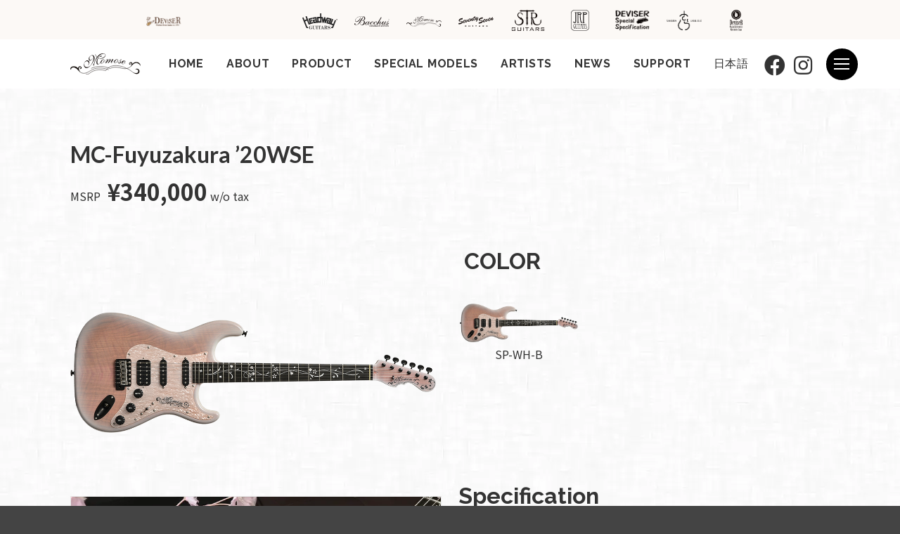

--- FILE ---
content_type: text/html; charset=UTF-8
request_url: https://www.deviser.co.jp/en/products/mc-fuyuzakura-20wse
body_size: 11698
content:
<!doctype html>
<html lang="ja" >
<head>
	<meta charset="utf-8">
	<meta name="viewport" content="width=device-width,initial-scale=1.0" />
	<meta content="IE=edge" http-equiv="X-UA-Compatible">
		<script data-cfasync="false" id="ao_optimized_gfonts_config">WebFontConfig={google:{families:["Noto Serif:400,400i,700,700i","Noto Sans JP:400,700","Marcellus","Lato:400,700","Raleway:700,italic400"] },classes:false, events:false, timeout:1500};</script><link media="all" href="https://www.deviser.co.jp/wp-content/cache/autoptimize/css/autoptimize_ba7757bf4fd46cd5cfba38714b967e75.css" rel="stylesheet" /><link media="only screen and (max-width: 768px)" href="https://www.deviser.co.jp/wp-content/cache/autoptimize/css/autoptimize_541e2ced151704f4ff1844c6de47ec02.css" rel="stylesheet" /><title>MC-Fuyuzakura &#8217;20WSE | Deviser ｜株式会社ディバイザー｜長野県松本市のギターメーカー</title>


	
	
	<script type="text/template" id="frzTbl-tpl">
  <div class="frzTbl antiscroll-wrap frzTbl--scrolled-to-left-edge" style="{{wrapper_height}} {{wrapper_width}}">
    <div class="frzTbl-scroll-overlay antiscroll-inner">
        <div class="frzTbl-scroll-overlay__inner" style="{{table_width}} {{table_height}}"></div>
    </div>
    <div class="frzTbl-content-wrapper">

        <!-- sticky outer heading -->
        <div class="frzTbl-fixed-heading-wrapper-outer" style="{{heading_height}}">
          <div class="frzTbl-fixed-heading-wrapper__columns frzTbl-fixed-heading-wrapper__columns--left">
            {{left-columns-heading}}          
          </div>
          <div class="frzTbl-fixed-heading-wrapper__columns frzTbl-fixed-heading-wrapper__columns--right">
            {{right-columns-heading}}    
          </div>              
          
          <div class="frzTbl-fixed-heading-wrapper">
            <div class="frzTbl-fixed-heading-wrapper__inner" style="{{table_width}}">
              {{heading}}
            </div>    
          </div>
        </div>

        <!-- columns -->
        <div class="frzTbl-frozen-columns-wrapper">
          <div class="frzTbl-frozen-columns-wrapper__inner" style="{{table_height}}">
              <div class="frzTbl-frozen-columns-wrapper__columns frzTbl-frozen-columns-wrapper__columns--left">
                <div class="frzTbl-top-sticky">{{left-columns-heading}}</div>
                {{left-columns}}
              </div>
              <div class="frzTbl-frozen-columns-wrapper__columns frzTbl-frozen-columns-wrapper__columns--right">
                <div class="frzTbl-top-sticky">{{right-columns-heading}}</div>
                {{right-columns}}
              </div>
          </div>
        </div>

        <!-- table -->
        <div class="frzTbl-table-wrapper">
          <div class="frzTbl-table-wrapper__inner" style="{{table_width}} {{table_height}}">
              <div class="frzTbl-top-sticky">{{heading}}</div>
              <div class="frzTbl-table-placeholder"></div>
          </div>
        </div>

    </div>
  </div>
</script><script type="text/template" id="tmpl-wcpt-product-form-loading-modal">
  <div class="wcpt-modal wcpt-product-form-loading-modal" data-wcpt-product-id="{{{ data.product_id }}}">
    <div class="wcpt-modal-content">
      <div class="wcpt-close-modal">
        <!-- close 'x' icon svg -->
        <span class="wcpt-icon wcpt-icon-x wcpt-close-modal-icon">
          <svg xmlns="http://www.w3.org/2000/svg" width="24" height="24" viewBox="0 0 24 24" fill="none" stroke="currentColor" stroke-width="2" stroke-linecap="round" stroke-linejoin="round" class="feather feather-x"><line x1="18" y1="6" x2="6" y2="18"></line><line x1="6" y1="6" x2="18" y2="18"></line>
          </svg>
        </span>
      </div>
      <span class="wcpt-product-form-loading-text">
        <i class="wcpt-ajax-badge">
          <!-- ajax loading icon svg -->
          <svg xmlns="http://www.w3.org/2000/svg" width="24" height="24" viewBox="0 0 24 24" fill="none" stroke="currentColor" stroke-width="2" stroke-linecap="round" stroke-linejoin="round" class="feather feather-loader" color="#384047">
            <line x1="12" y1="2" x2="12" y2="6"></line><line x1="12" y1="18" x2="12" y2="22"></line><line x1="4.93" y1="4.93" x2="7.76" y2="7.76"></line><line x1="16.24" y1="16.24" x2="19.07" y2="19.07"></line><line x1="2" y1="12" x2="6" y2="12"></line><line x1="18" y1="12" x2="22" y2="12"></line><line x1="4.93" y1="19.07" x2="7.76" y2="16.24"></line><line x1="16.24" y1="7.76" x2="19.07" y2="4.93"></line>
          </svg>
        </i>

        Loading…
      </span>
    </div>
  </div>
</script>
<link rel="alternate" hreflang="en" href="https://www.deviser.co.jp/en/products/mc-fuyuzakura-20wse" />
<link rel="alternate" hreflang="ja" href="https://www.deviser.co.jp/products/mc-fuyuzakura-20wse" />

<!-- Google Tag Manager for WordPress by gtm4wp.com -->
<script data-cfasync="false" data-pagespeed-no-defer type="text/javascript">//<![CDATA[
	var gtm4wp_datalayer_name = "dataLayer";
	var dataLayer = dataLayer || [];
//]]>
</script>
<!-- End Google Tag Manager for WordPress by gtm4wp.com --><script>window._wca = window._wca || [];</script>
<link rel='dns-prefetch' href='//stats.wp.com' />
<link rel='dns-prefetch' href='//www.google.com' />
<link rel='dns-prefetch' href='//use.fontawesome.com' />
<link rel='dns-prefetch' href='//s.w.org' />
<link href='https://fonts.gstatic.com' crossorigin='anonymous' rel='preconnect' />
<link href='https://ajax.googleapis.com' rel='preconnect' />
<link href='https://fonts.googleapis.com' rel='preconnect' />

<!-- SEO SIMPLE PACK 3.6.2 -->
<title>MC-Fuyuzakura &#8217;20WSE | Deviser ｜株式会社ディバイザー｜長野県松本市のギターメーカー</title>
<meta name="description" content="Specification Body Top Sakura2P Body Ash 2P Neck Maple Fingerboard Ebony Nut Oiled Bone Bridge GOTOH/GE108TS Machinehead">
<link rel="canonical" href="https://www.deviser.co.jp/en/products/mc-fuyuzakura-20wse">
<meta property="og:locale" content="en_US">
<meta property="og:type" content="article">
<meta property="og:image" content="https://www.deviser.co.jp/wp-content/uploads/2021/03/MC-Fuyuzakura20WSE-E.png">
<meta property="og:title" content="MC-Fuyuzakura &#8217;20WSE | Deviser ｜株式会社ディバイザー｜長野県松本市のギターメーカー">
<meta property="og:description" content="Specification Body Top Sakura2P Body Ash 2P Neck Maple Fingerboard Ebony Nut Oiled Bone Bridge GOTOH/GE108TS Machinehead">
<meta property="og:url" content="https://www.deviser.co.jp/en/products/mc-fuyuzakura-20wse">
<meta property="og:site_name" content="Deviser ｜株式会社ディバイザー｜長野県松本市のギターメーカー">
<meta name="twitter:card" content="summary">
<!-- / SEO SIMPLE PACK -->

		<script type="text/javascript">
			window._wpemojiSettings = {"baseUrl":"https:\/\/s.w.org\/images\/core\/emoji\/13.0.1\/72x72\/","ext":".png","svgUrl":"https:\/\/s.w.org\/images\/core\/emoji\/13.0.1\/svg\/","svgExt":".svg","source":{"concatemoji":"https:\/\/www.deviser.co.jp\/wp-includes\/js\/wp-emoji-release.min.js?ver=5.6.8"}};
			!function(e,a,t){var n,r,o,i=a.createElement("canvas"),p=i.getContext&&i.getContext("2d");function s(e,t){var a=String.fromCharCode;p.clearRect(0,0,i.width,i.height),p.fillText(a.apply(this,e),0,0);e=i.toDataURL();return p.clearRect(0,0,i.width,i.height),p.fillText(a.apply(this,t),0,0),e===i.toDataURL()}function c(e){var t=a.createElement("script");t.src=e,t.defer=t.type="text/javascript",a.getElementsByTagName("head")[0].appendChild(t)}for(o=Array("flag","emoji"),t.supports={everything:!0,everythingExceptFlag:!0},r=0;r<o.length;r++)t.supports[o[r]]=function(e){if(!p||!p.fillText)return!1;switch(p.textBaseline="top",p.font="600 32px Arial",e){case"flag":return s([127987,65039,8205,9895,65039],[127987,65039,8203,9895,65039])?!1:!s([55356,56826,55356,56819],[55356,56826,8203,55356,56819])&&!s([55356,57332,56128,56423,56128,56418,56128,56421,56128,56430,56128,56423,56128,56447],[55356,57332,8203,56128,56423,8203,56128,56418,8203,56128,56421,8203,56128,56430,8203,56128,56423,8203,56128,56447]);case"emoji":return!s([55357,56424,8205,55356,57212],[55357,56424,8203,55356,57212])}return!1}(o[r]),t.supports.everything=t.supports.everything&&t.supports[o[r]],"flag"!==o[r]&&(t.supports.everythingExceptFlag=t.supports.everythingExceptFlag&&t.supports[o[r]]);t.supports.everythingExceptFlag=t.supports.everythingExceptFlag&&!t.supports.flag,t.DOMReady=!1,t.readyCallback=function(){t.DOMReady=!0},t.supports.everything||(n=function(){t.readyCallback()},a.addEventListener?(a.addEventListener("DOMContentLoaded",n,!1),e.addEventListener("load",n,!1)):(e.attachEvent("onload",n),a.attachEvent("onreadystatechange",function(){"complete"===a.readyState&&t.readyCallback()})),(n=t.source||{}).concatemoji?c(n.concatemoji):n.wpemoji&&n.twemoji&&(c(n.twemoji),c(n.wpemoji)))}(window,document,window._wpemojiSettings);
		</script>
		
	




























<link rel='stylesheet' id='font-awesome-official-css'  href='https://use.fontawesome.com/releases/v5.12.1/css/all.css' type='text/css' media='all' integrity="sha384-v8BU367qNbs/aIZIxuivaU55N5GPF89WBerHoGA4QTcbUjYiLQtKdrfXnqAcXyTv" crossorigin="anonymous" />

<link rel='stylesheet' id='font-awesome-official-v4shim-css'  href='https://use.fontawesome.com/releases/v5.12.1/css/v4-shims.css' type='text/css' media='all' integrity="sha384-C8a18+Gvny8XkjAdfto/vjAUdpGuPtl1Ix/K2BgKhFaVO6w4onVVHiEaN9h9XsvX" crossorigin="anonymous" />


<script type="text/template" id="tmpl-variation-template">
	<div class="woocommerce-variation-description">{{{ data.variation.variation_description }}}</div>
	<div class="woocommerce-variation-price">{{{ data.variation.price_html }}}</div>
	<div class="woocommerce-variation-availability">{{{ data.variation.availability_html }}}</div>
</script>
<script type="text/template" id="tmpl-unavailable-variation-template">
	<p>Sorry, this product is unavailable. Please choose a different combination.</p>
</script>
<script type='text/javascript' src='https://cdnjs.cloudflare.com/ajax/libs/jquery/3.1.1/jquery.min.js?ver=3.1.1' id='jquery-js'></script>
<script type='text/javascript' src='https://www.deviser.co.jp/wp-content/plugins/duracelltomi-google-tag-manager/js/gtm4wp-form-move-tracker.js?ver=1.13.1' id='gtm4wp-form-move-tracker-js'></script>
<script type='text/javascript' id='search-filter-plugin-build-js-extra'>
/* <![CDATA[ */
var SF_LDATA = {"ajax_url":"https:\/\/www.deviser.co.jp\/wp-admin\/admin-ajax.php","home_url":"https:\/\/www.deviser.co.jp\/en","extensions":[]};
/* ]]> */
</script>
<script type='text/javascript' src='https://www.deviser.co.jp/wp-content/plugins/search-filter-pro/public/assets/js/search-filter-build.min.js?ver=2.5.4' id='search-filter-plugin-build-js'></script>
<script type='text/javascript' src='https://www.deviser.co.jp/wp-content/plugins/search-filter-pro/public/assets/js/chosen.jquery.min.js?ver=2.5.4' id='search-filter-plugin-chosen-js'></script>
<script defer type='text/javascript' src='https://stats.wp.com/s-202603.js' id='woocommerce-analytics-js'></script>
<link rel="https://api.w.org/" href="https://www.deviser.co.jp/en/wp-json/" /><link rel="alternate" type="application/json" href="https://www.deviser.co.jp/en/wp-json/wp/v2/products/69126" /><link rel='shortlink' href='https://www.deviser.co.jp/en?p=69126' />
<link rel="alternate" type="application/json+oembed" href="https://www.deviser.co.jp/en/wp-json/oembed/1.0/embed?url=https%3A%2F%2Fwww.deviser.co.jp%2Fen%2Fproducts%2Fmc-fuyuzakura-20wse" />
<link rel="alternate" type="text/xml+oembed" href="https://www.deviser.co.jp/en/wp-json/oembed/1.0/embed?url=https%3A%2F%2Fwww.deviser.co.jp%2Fen%2Fproducts%2Fmc-fuyuzakura-20wse&#038;format=xml" />
<meta name="generator" content="WPML ver:4.4.9 stt:1,28;" />

<!-- Google Tag Manager for WordPress by gtm4wp.com -->
<script data-cfasync="false" data-pagespeed-no-defer type="text/javascript">//<![CDATA[
	var dataLayer_content = {"pagePostType":"products","pagePostType2":"single-products","pagePostAuthor":"dev-adr"};
	dataLayer.push( dataLayer_content );//]]>
</script>
<script data-cfasync="false">//<![CDATA[
(function(w,d,s,l,i){w[l]=w[l]||[];w[l].push({'gtm.start':
new Date().getTime(),event:'gtm.js'});var f=d.getElementsByTagName(s)[0],
j=d.createElement(s),dl=l!='dataLayer'?'&l='+l:'';j.async=true;j.src=
'//www.googletagmanager.com/gtm.'+'js?id='+i+dl;f.parentNode.insertBefore(j,f);
})(window,document,'script','dataLayer','GTM-M98N3HN');//]]>
</script>
<!-- End Google Tag Manager -->
<!-- End Google Tag Manager for WordPress by gtm4wp.com -->	<noscript><style>.woocommerce-product-gallery{ opacity: 1 !important; }</style></noscript>
	<link rel="icon" href="https://www.deviser.co.jp/wp-content/uploads/2020/12/cropped-favicon-deviser-32x32.png" sizes="32x32" />
<link rel="icon" href="https://www.deviser.co.jp/wp-content/uploads/2020/12/cropped-favicon-deviser-192x192.png" sizes="192x192" />
<link rel="apple-touch-icon" href="https://www.deviser.co.jp/wp-content/uploads/2020/12/cropped-favicon-deviser-180x180.png" />
<meta name="msapplication-TileImage" content="https://www.deviser.co.jp/wp-content/uploads/2020/12/cropped-favicon-deviser-270x270.png" />

<!-- START - Open Graph and Twitter Card Tags 3.2.0 -->
 <!-- Facebook Open Graph -->
  <meta property="og:locale" content="en_US"/>
  <meta property="og:site_name" content="Deviser ｜株式会社ディバイザー｜長野県松本市のギターメーカー"/>
  <meta property="og:title" content="MC-Fuyuzakura &#039;20WSE"/>
  <meta property="og:url" content="https://www.deviser.co.jp/en/products/mc-fuyuzakura-20wse"/>
  <meta property="og:type" content="article"/>
  <meta property="og:description" content="Specification



Body Top
Sakura2P




Body
Ash 2P




Neck
Maple




Fingerboard
Ebony




Nut
Oiled Bone




Bridge
GOTOH/GE108TS




Machineheads
GOTOH/SD91-05M MG-T




Fret
JESCAR 9662NS




Pickups
VS-1 x 2 BEANO x 1




Controls
1Vo,2To,5Way PU Selector Switch




Scale
25.5inch




Width at"/>
  <meta property="og:image" content="https://www.deviser.co.jp/wp-content/uploads/2021/03/MC-Fuyuzakura20WSE-E.png"/>
  <meta property="og:image:url" content="https://www.deviser.co.jp/wp-content/uploads/2021/03/MC-Fuyuzakura20WSE-E.png"/>
  <meta property="og:image:secure_url" content="https://www.deviser.co.jp/wp-content/uploads/2021/03/MC-Fuyuzakura20WSE-E.png"/>
 <!-- Google+ / Schema.org -->
 <!-- Twitter Cards -->
  <meta name="twitter:title" content="MC-Fuyuzakura &#039;20WSE"/>
  <meta name="twitter:url" content="https://www.deviser.co.jp/en/products/mc-fuyuzakura-20wse"/>
  <meta name="twitter:description" content="Specification



Body Top
Sakura2P




Body
Ash 2P




Neck
Maple




Fingerboard
Ebony




Nut
Oiled Bone




Bridge
GOTOH/GE108TS




Machineheads
GOTOH/SD91-05M MG-T




Fret
JESCAR 9662NS




Pickups
VS-1 x 2 BEANO x 1




Controls
1Vo,2To,5Way PU Selector Switch




Scale
25.5inch




Width at"/>
  <meta name="twitter:image" content="https://www.deviser.co.jp/wp-content/uploads/2021/03/MC-Fuyuzakura20WSE-E.png"/>
  <meta name="twitter:card" content="summary_large_image"/>
  <meta name="twitter:site" content="@DeviserGuitars"/>
 <!-- SEO -->
 <!-- Misc. tags -->
 <!-- is_singular -->
<!-- END - Open Graph and Twitter Card Tags 3.2.0 -->
	

	<link rel="preconnect" href="https://fonts.gstatic.com">
		
			
	

<script data-cfasync="false" id="ao_optimized_gfonts_webfontloader">(function() {var wf = document.createElement('script');wf.src='https://ajax.googleapis.com/ajax/libs/webfont/1/webfont.js';wf.type='text/javascript';wf.async='true';var s=document.getElementsByTagName('script')[0];s.parentNode.insertBefore(wf, s);})();</script></head>


<body class="t-momose t-light" style="background-color:#444444">


			<div class="p-page-bg" style="background-image:url(https://www.deviser.co.jp/wp-content/uploads/2020/12/bg-momose-scaled.jpg)"></div>
		


	
	<header class="l-header l-header_page" id="js-header">

		<div class="l-header__brands">

			
			<ul>

				<li>
					<a href="https://www.deviser.co.jp/en/">
						<img src="https://www.deviser.co.jp/wp-content/uploads/2020/12/logo-simple.png" alt="">
					</a>
				</li>

				
	
													<li>
								<a href="https://www.deviser.co.jp/en/essential-en">
									<img src="" alt="">
								</a>
							</li>
						

					
	
													<li>
								<a href="https://www.deviser.co.jp/en/unique-series-en">
									<img src="" alt="">
								</a>
							</li>
						

					
	
													<li>
								<a href="https://www.deviser.co.jp/en/headway">
									<img src="https://www.deviser.co.jp/wp-content/uploads/2020/12/hd-logo.svg" alt="">
								</a>
							</li>
						

					
	
													<li>
								<a href="https://www.deviser.co.jp/en/bacchusguitars">
									<img src="https://www.deviser.co.jp/wp-content/uploads/2020/12/logo-bucchus.svg" alt="">
								</a>
							</li>
						

					
	
													<li>
								<a href="https://www.deviser.co.jp/en/momose">
									<img src="https://www.deviser.co.jp/wp-content/uploads/2020/12/logo-momose-1.svg" alt="">
								</a>
							</li>
						

					
	
													<li>
								<a href="https://www.deviser.co.jp/en/seventyseven">
									<img src="https://www.deviser.co.jp/wp-content/uploads/2020/12/logo-seventyseven.svg" alt="">
								</a>
							</li>
						

					
	
													<li>
								<a href="https://www.deviser.co.jp/en/str">
									<img src="https://www.deviser.co.jp/wp-content/uploads/2020/12/logo-str.svg" alt="">
								</a>
							</li>
						

					
	
													<li>
								<a href="https://www.deviser.co.jp/en/jrpguitars">
									<img src="https://www.deviser.co.jp/wp-content/uploads/2020/12/JRP-logo.svg" alt="">
								</a>
							</li>
						

					
	
													<li>
								<a href="https://www.deviser.co.jp/en/deviser-special-specification">
									<img src="https://www.deviser.co.jp/wp-content/uploads/2020/12/rose-2.png" alt="">
								</a>
							</li>
						

					
	
													<li>
								<a href="https://www.deviser.co.jp/en/sakura-ukulele">
									<img src="https://www.deviser.co.jp/wp-content/uploads/2020/12/sakuraukulele-logo-blk-1.png" alt="">
								</a>
							</li>
						

					
	
													<li>
								<a href="https://www.deviser.co.jp/en/devisermi">
									<img src="https://www.deviser.co.jp/wp-content/uploads/2020/12/logo-deviser-mi.svg" alt="">
								</a>
							</li>
						

								</ul>

			
		</div>

		<div class="l-header__inner">

			<div class="c-nav-btn">
				<a data-drower-page="body" data-drower="" data-drower-menu=".js-drawar">
					<div class="c-nav-btn__bars c-nav-btn__bars_global">
						<span class="c-nav-btn__bar"></span>
						<span class="c-nav-btn__bar"></span>
						<span class="c-nav-btn__bar"></span>
					</div>
					<small class="c-nav-btn__text">MENU</small>
				</a>
			</div>

			
			<span class="l-header__logo ">
									<a href="https://www.deviser.co.jp/en/momose">
						<img src="https://www.deviser.co.jp/wp-content/uploads/2020/12/logo-momose-1.svg" alt="">
					</a>
				
			</span>

							<nav class="c-gnav c-gnav_pages js-drawar" role="navigation">
	<div class="c-gnav__inner">
		<ul class="c-gnav__items">
			<li id="menu-item-181262" class="menu-item menu-item-type-custom menu-item-object-custom menu-item-181262"><a href="https://www.deviser.co.jp/en/momose">HOME</a></li>
<li id="menu-item-181263" class="menu-item menu-item-type-custom menu-item-object-custom menu-item-has-children menu-item-181263"><a href="https://www.deviser.co.jp/en/momose/about-us">ABOUT</a>
<ul class="sub-menu">
	<li id="menu-item-181264" class="menu-item menu-item-type-custom menu-item-object-custom menu-item-181264"><a href="https://www.deviser.co.jp/en/momose/about-us/order">ORDER MADE</a></li>
	<li id="menu-item-181298" class="menu-item menu-item-type-custom menu-item-object-custom menu-item-181298"><a href="https://www.deviser.co.jp/en/momose/about-us/thermowood">ABOUT THERMO WOOD</a></li>
	<li id="menu-item-187217" class="menu-item menu-item-type-custom menu-item-object-custom menu-item-187217"><a href="https://www.deviser.co.jp/en/feature/modern-virtuoso">MODERN VIRTUOSO</a></li>
	<li id="menu-item-526205" class="menu-item menu-item-type-custom menu-item-object-custom menu-item-526205"><a href="https://www.deviser.co.jp/en/momose/about-us/warranty-for-overseas-customers">WARRANTY OVERSEAS</a></li>
</ul>
</li>
<li id="menu-item-182516" class="menu-item menu-item-type-custom menu-item-object-custom menu-item-has-children menu-item-182516"><a href="https://www.deviser.co.jp/en/momose/product">PRODUCT</a>
<ul class="sub-menu">
	<li id="menu-item-182517" class="menu-item menu-item-type-custom menu-item-object-custom menu-item-has-children menu-item-182517"><a href="https://www.deviser.co.jp/en/products/brand/momose/?_sft_products-cat=guitar">GUITARS</a>
	<ul class="sub-menu">
		<li id="menu-item-182518" class="menu-item menu-item-type-custom menu-item-object-custom menu-item-182518"><a href="https://www.deviser.co.jp/en/products/brand/momose/?_sft_products-cat=guitar&#038;_sft_brand-cat=moder-virtuoso">MODERN VIRTUOSO</a></li>
		<li id="menu-item-182519" class="menu-item menu-item-type-custom menu-item-object-custom menu-item-182519"><a href="https://www.deviser.co.jp/en/products/brand/momose/?_sft_products-cat=guitar&#038;_sft_brand-cat=original-en">ORIGINAL</a></li>
	</ul>
</li>
	<li id="menu-item-182520" class="menu-item menu-item-type-custom menu-item-object-custom menu-item-has-children menu-item-182520"><a href="https://www.deviser.co.jp/en/products/brand/momose/?_sft_products-cat=bass">BASSES</a>
	<ul class="sub-menu">
		<li id="menu-item-182521" class="menu-item menu-item-type-custom menu-item-object-custom menu-item-182521"><a href="https://www.deviser.co.jp/en/products/brand/momose/?_sft_products-cat=bass&#038;_sft_brand-cat=moder-virtuoso">MODERN VIRTUOSO</a></li>
		<li id="menu-item-182522" class="menu-item menu-item-type-custom menu-item-object-custom menu-item-182522"><a href="https://www.deviser.co.jp/en/products/brand/momose/?_sft_products-cat=bass&#038;_sft_brand-cat=original-en">ORIGINAL</a></li>
	</ul>
</li>
	<li id="menu-item-182523" class="menu-item menu-item-type-custom menu-item-object-custom menu-item-182523"><a href="https://www.deviser.co.jp/en/products/brand/momose/?_sft_products-cat=accessory">ACCESORIES</a></li>
</ul>
</li>
<li id="menu-item-182524" class="menu-item menu-item-type-custom menu-item-object-custom menu-item-has-children menu-item-182524"><a href="https://www.deviser.co.jp/en/momose/show-model">SPECIAL MODELS</a>
<ul class="sub-menu">
	<li id="menu-item-182525" class="menu-item menu-item-type-custom menu-item-object-custom menu-item-182525"><a href="https://www.deviser.co.jp/en/momose/momose-limited-model-gallery">Momose Limited Model Gallery</a></li>
	<li id="menu-item-182526" class="menu-item menu-item-type-custom menu-item-object-custom menu-item-182526"><a href="https://www.deviser.co.jp/en/momose/gallery">Momose Premium Collection Gallery</a></li>
	<li id="menu-item-528013" class="menu-item menu-item-type-custom menu-item-object-custom menu-item-528013"><a href="https://www.deviser.co.jp/en/momose/momose-overseas-exclusive-model-gallery">Momose Overseas Exclusive Model Gallery</a></li>
</ul>
</li>
<li id="menu-item-182529" class="menu-item menu-item-type-custom menu-item-object-custom menu-item-182529"><a href="https://www.deviser.co.jp/en/artist/brand/momose">ARTISTS</a></li>
<li id="menu-item-182530" class="menu-item menu-item-type-custom menu-item-object-custom menu-item-182530"><a href="https://www.deviser.co.jp/en/information/tag/momose">NEWS</a></li>
<li id="menu-item-182531" class="menu-item menu-item-type-custom menu-item-object-custom menu-item-182531"><a href="https://www.deviser.co.jp/en/support">SUPPORT</a></li>
<li id="menu-item-182536" class="menu-item menu-item-type-custom menu-item-object-custom menu-item-182536"><a href="https://www.deviser.co.jp/momose">日本語</a></li>
		</ul>

		
				<ul class="c-gnav__sns">
											<li><a href="https://www.facebook.com/momoseguitars/" target="_blank"><i class="fab fa-facebook"></i></a></li>
											<li><a href="https://www.instagram.com/momoseguitars/" target="_blank"><i class="fab fa-instagram"></i></a></li>
									</ul>

			
		<div class="p-mega-menu-btn">
			<div class="c-nav-btn">
				<a data-drower-page="body" data-drower="" data-drower-menu=".js-drawar">
					<div class="c-nav-btn__bars c-nav-btn__bars_global">
						<span class="c-nav-btn__bar"></span>
						<span class="c-nav-btn__bar"></span>
						<span class="c-nav-btn__bar"></span>
					</div>
				</a>
			</div>
		</div>

		<div class="c-btn c-btn_base u-text-center u-hidden-large">
			<a href="https://www.deviser.co.jp/en">ディバイザーのTOPページへ</a>
		</div>

	</div>
</nav>
			
			<div class="p-megadrop-menu js-drawar">
				<div class="c-allpage-menu p-megadrop-menu__item">
					<ul class="c-allpage-menu__items"><li id="menu-item-60450" class="menu-item menu-item-type-post_type menu-item-object-page menu-item-home menu-item-60450"><a href="https://www.deviser.co.jp/en">Home</a></li>
<li id="menu-item-244881" class="menu-item menu-item-type-post_type menu-item-object-page menu-item-home menu-item-244881"><a href="https://www.deviser.co.jp/en">HOME</a></li>
<li id="menu-item-65744" class="menu-item menu-item-type-post_type menu-item-object-page menu-item-65744"><a href="https://www.deviser.co.jp/en/brand">Our Brands</a></li>
<li id="menu-item-60452" class="is-unlink menu-item menu-item-type-custom menu-item-object-custom menu-item-60452"><a href="#">Acoustic Guitars / Ukuleles</a></li>
<li id="menu-item-60454" class="is-unlink menu-item menu-item-type-custom menu-item-object-custom menu-item-has-children menu-item-60454"><a href="#">Electric Guitars / Basses</a></li>
<li id="menu-item-60468" class="is-unlink menu-item menu-item-type-custom menu-item-object-custom menu-item-60468"><a href="#">Electric Guitars</a></li>
<li id="menu-item-60453" class="menu-item menu-item-type-post_type menu-item-object-page menu-item-60453"><a href="https://www.deviser.co.jp/en/headway">Headway Guitars</a></li>
<li id="menu-item-60469" class="menu-item menu-item-type-post_type menu-item-object-page menu-item-60469"><a href="https://www.deviser.co.jp/en/seventyseven">SeventySeven Guitars</a></li>
<li id="menu-item-60467" class="menu-item menu-item-type-post_type menu-item-object-page menu-item-60467"><a href="https://www.deviser.co.jp/en/str">STR Guitars</a></li>
<li id="menu-item-60458" class="menu-item menu-item-type-custom menu-item-object-custom menu-item-60458"><a href="https://www.deviser.co.jp/en/bacchusguitars/">Bacchus Guitars</a></li>
<li id="menu-item-60459" class="menu-item menu-item-type-custom menu-item-object-custom menu-item-60459"><a href="https://archive.deviser.co.jp/en/momose">Momose Custom Craft Guitars</a></li>
</ul>																			</div>
			</div>


		</div>
	</header>

<main class="l-main"id="js-page">

	
	<div class="c-row c-container">
		<div class="c-grid c-grid_loose">
			<div class="c-grid__u c-grid__u_large_1of1">
				<article class="">
					
							<div class="p-product">
								<h1 class="p-product__title">MC-Fuyuzakura &#8217;20WSE</h1>

								<div class="p-product__header">
																					<p class="p-product__price"><span>MSRP</span><strong>¥340,000</strong> w/o tax</p>
											
									
									
								</div>

								<div class="p-product__content">
									
	
			<div class="c-grid c-grid_loose">
				<div class="c-grid__u c-grid__u_medium_1of2 p-product__hascolor">
																		<div class="p-color-list p-color-list_large">
									<div class="p-color-list__img"><img width="1000" height="330" src="https://www.deviser.co.jp/wp-content/uploads/2021/03/MC-Fuyuzakura20WSE-E.png" class="attachment-full size-full" alt="" loading="lazy" srcset="https://www.deviser.co.jp/wp-content/uploads/2021/03/MC-Fuyuzakura20WSE-E.png 1000w, https://www.deviser.co.jp/wp-content/uploads/2021/03/MC-Fuyuzakura20WSE-E-600x198.png 600w" sizes="(max-width: 1000px) 100vw, 1000px" /></div>
								</div>
													
					
				</div>
				<div class="c-grid__u c-grid__u_medium_1of2">

					<h2 class="p-product__heading">COLOR</h2>
					<div class="p-color-list">
						
								<div class="p-color-list__item">
									<div class="p-color-list__img test">
										<a class="venobox" data-gall="color" href="https://www.deviser.co.jp/wp-content/uploads/2021/03/MC-Fuyuzakura20WSE-E.png">
											<img width="1000" height="330" src="https://www.deviser.co.jp/wp-content/uploads/2021/03/MC-Fuyuzakura20WSE-E.png" class="attachment-full size-full" alt="" loading="lazy" srcset="https://www.deviser.co.jp/wp-content/uploads/2021/03/MC-Fuyuzakura20WSE-E.png 1000w, https://www.deviser.co.jp/wp-content/uploads/2021/03/MC-Fuyuzakura20WSE-E-600x198.png 600w" sizes="(max-width: 1000px) 100vw, 1000px" />										</a>
									</div>

									<p class="p-color-list__name">SP-WH-B																			</p>
								</div>

																		</div>

				</div>
			</div>

			
	



<div class="wp-block-group c-row p-spec"><div class="wp-block-group__inner-container">
<div class="wp-block-egb-c-grid c-grid">
<div class="wp-block-egb-c-grid-unit c-grid__u c-grid__u_medium_1of2">

	<div class="p-gallery">
		<div class="p-gallery__main">
			<div class="swiper-container" id="js-gallery">
				<div class="swiper-wrapper">
											<div class="swiper-slide">
							<figure><a href="https://www.deviser.co.jp/wp-content/uploads/2021/03/main.jpg" class="venobox" ><img src="https://www.deviser.co.jp/wp-content/uploads/2021/03/main.jpg" alt="" width="100%" /></a>
							<figcaption></figcaption></figure>
						</div>
											<div class="swiper-slide">
							<figure><a href="https://www.deviser.co.jp/wp-content/uploads/2021/03/MC-Fuyuzakura20WSE-E-001.jpg" class="venobox" ><img src="https://www.deviser.co.jp/wp-content/uploads/2021/03/MC-Fuyuzakura20WSE-E-001.jpg" alt="" width="100%" /></a>
							<figcaption></figcaption></figure>
						</div>
											<div class="swiper-slide">
							<figure><a href="https://www.deviser.co.jp/wp-content/uploads/2021/03/MC-Fuyuzakura20WSE-E-002.jpg" class="venobox" ><img src="https://www.deviser.co.jp/wp-content/uploads/2021/03/MC-Fuyuzakura20WSE-E-002.jpg" alt="" width="100%" /></a>
							<figcaption></figcaption></figure>
						</div>
											<div class="swiper-slide">
							<figure><a href="https://www.deviser.co.jp/wp-content/uploads/2021/03/MC-Fuyuzakura20WSE-E-003.jpg" class="venobox" ><img src="https://www.deviser.co.jp/wp-content/uploads/2021/03/MC-Fuyuzakura20WSE-E-003.jpg" alt="" width="100%" /></a>
							<figcaption></figcaption></figure>
						</div>
											<div class="swiper-slide">
							<figure><a href="https://www.deviser.co.jp/wp-content/uploads/2021/03/MC-Fuyuzakura20WSE-E-004.jpg" class="venobox" ><img src="https://www.deviser.co.jp/wp-content/uploads/2021/03/MC-Fuyuzakura20WSE-E-004.jpg" alt="" width="100%" /></a>
							<figcaption></figcaption></figure>
						</div>
											<div class="swiper-slide">
							<figure><a href="https://www.deviser.co.jp/wp-content/uploads/2021/03/MC-Fuyuzakura20WSE-E-005-1.jpg" class="venobox" ><img src="https://www.deviser.co.jp/wp-content/uploads/2021/03/MC-Fuyuzakura20WSE-E-005-1.jpg" alt="" width="100%" /></a>
							<figcaption></figcaption></figure>
						</div>
											<div class="swiper-slide">
							<figure><a href="https://www.deviser.co.jp/wp-content/uploads/2021/03/MC-Fuyuzakura20WSE-E-005.jpg" class="venobox" ><img src="https://www.deviser.co.jp/wp-content/uploads/2021/03/MC-Fuyuzakura20WSE-E-005.jpg" alt="" width="100%" /></a>
							<figcaption></figcaption></figure>
						</div>
											<div class="swiper-slide">
							<figure><a href="https://www.deviser.co.jp/wp-content/uploads/2021/03/MC-Fuyuzakura20WSE-E-006.jpg" class="venobox" ><img src="https://www.deviser.co.jp/wp-content/uploads/2021/03/MC-Fuyuzakura20WSE-E-006.jpg" alt="" width="100%" /></a>
							<figcaption></figcaption></figure>
						</div>
											<div class="swiper-slide">
							<figure><a href="https://www.deviser.co.jp/wp-content/uploads/2021/03/MC-Fuyuzakura20WSE-E-007.jpg" class="venobox" ><img src="https://www.deviser.co.jp/wp-content/uploads/2021/03/MC-Fuyuzakura20WSE-E-007.jpg" alt="" width="100%" /></a>
							<figcaption></figcaption></figure>
						</div>
											<div class="swiper-slide">
							<figure><a href="https://www.deviser.co.jp/wp-content/uploads/2021/03/MC-Fuyuzakura20WSE-E-008.jpg" class="venobox" ><img src="https://www.deviser.co.jp/wp-content/uploads/2021/03/MC-Fuyuzakura20WSE-E-008.jpg" alt="" width="100%" /></a>
							<figcaption></figcaption></figure>
						</div>
											<div class="swiper-slide">
							<figure><a href="https://www.deviser.co.jp/wp-content/uploads/2021/03/MC-Fuyuzakura20WSE-E-009.jpg" class="venobox" ><img src="https://www.deviser.co.jp/wp-content/uploads/2021/03/MC-Fuyuzakura20WSE-E-009.jpg" alt="" width="100%" /></a>
							<figcaption></figcaption></figure>
						</div>
											<div class="swiper-slide">
							<figure><a href="https://www.deviser.co.jp/wp-content/uploads/2021/03/MC-Fuyuzakura20WSE-E-010.jpg" class="venobox" ><img src="https://www.deviser.co.jp/wp-content/uploads/2021/03/MC-Fuyuzakura20WSE-E-010.jpg" alt="" width="100%" /></a>
							<figcaption></figcaption></figure>
						</div>
											<div class="swiper-slide">
							<figure><a href="https://www.deviser.co.jp/wp-content/uploads/2021/03/MC-Fuyuzakura20WSE-E-011.jpg" class="venobox" ><img src="https://www.deviser.co.jp/wp-content/uploads/2021/03/MC-Fuyuzakura20WSE-E-011.jpg" alt="" width="100%" /></a>
							<figcaption></figcaption></figure>
						</div>
									</div>
			</div>
			<!-- Add Arrows -->
			<div class="swiper-button-next"></div>
			<div class="swiper-button-prev"></div>
		</div>

				<div class="p-gallery__thumbs swiper-container" id="js-thumbs">
			<div class="swiper-wrapper">
									<div class="swiper-slide">
						<div class="p-gallery__square" style="background-image:url(https://www.deviser.co.jp/wp-content/uploads/2021/03/main.jpg)"></div>
					</div>
									<div class="swiper-slide">
						<div class="p-gallery__square" style="background-image:url(https://www.deviser.co.jp/wp-content/uploads/2021/03/MC-Fuyuzakura20WSE-E-001.jpg)"></div>
					</div>
									<div class="swiper-slide">
						<div class="p-gallery__square" style="background-image:url(https://www.deviser.co.jp/wp-content/uploads/2021/03/MC-Fuyuzakura20WSE-E-002.jpg)"></div>
					</div>
									<div class="swiper-slide">
						<div class="p-gallery__square" style="background-image:url(https://www.deviser.co.jp/wp-content/uploads/2021/03/MC-Fuyuzakura20WSE-E-003.jpg)"></div>
					</div>
									<div class="swiper-slide">
						<div class="p-gallery__square" style="background-image:url(https://www.deviser.co.jp/wp-content/uploads/2021/03/MC-Fuyuzakura20WSE-E-004.jpg)"></div>
					</div>
									<div class="swiper-slide">
						<div class="p-gallery__square" style="background-image:url(https://www.deviser.co.jp/wp-content/uploads/2021/03/MC-Fuyuzakura20WSE-E-005-1.jpg)"></div>
					</div>
									<div class="swiper-slide">
						<div class="p-gallery__square" style="background-image:url(https://www.deviser.co.jp/wp-content/uploads/2021/03/MC-Fuyuzakura20WSE-E-005.jpg)"></div>
					</div>
									<div class="swiper-slide">
						<div class="p-gallery__square" style="background-image:url(https://www.deviser.co.jp/wp-content/uploads/2021/03/MC-Fuyuzakura20WSE-E-006.jpg)"></div>
					</div>
									<div class="swiper-slide">
						<div class="p-gallery__square" style="background-image:url(https://www.deviser.co.jp/wp-content/uploads/2021/03/MC-Fuyuzakura20WSE-E-007.jpg)"></div>
					</div>
									<div class="swiper-slide">
						<div class="p-gallery__square" style="background-image:url(https://www.deviser.co.jp/wp-content/uploads/2021/03/MC-Fuyuzakura20WSE-E-008.jpg)"></div>
					</div>
									<div class="swiper-slide">
						<div class="p-gallery__square" style="background-image:url(https://www.deviser.co.jp/wp-content/uploads/2021/03/MC-Fuyuzakura20WSE-E-009.jpg)"></div>
					</div>
									<div class="swiper-slide">
						<div class="p-gallery__square" style="background-image:url(https://www.deviser.co.jp/wp-content/uploads/2021/03/MC-Fuyuzakura20WSE-E-010.jpg)"></div>
					</div>
									<div class="swiper-slide">
						<div class="p-gallery__square" style="background-image:url(https://www.deviser.co.jp/wp-content/uploads/2021/03/MC-Fuyuzakura20WSE-E-011.jpg)"></div>
					</div>
							</div>
		</div>
			</div>
</div>



<div class="wp-block-egb-c-grid-unit c-grid__u c-grid__u_medium_1of2">
<h2 class="p-spec__title">Specification</h2>



<dl class="wp-block-egb-dl c-dl"><dt class="c-dl__dt">Body Top</dt><dd class="c-dl__dd">
<p>Sakura2P</p>
</dd></dl>



<dl class="wp-block-egb-dl c-dl"><dt class="c-dl__dt">Body</dt><dd class="c-dl__dd">
<p>Ash 2P</p>
</dd></dl>



<dl class="wp-block-egb-dl c-dl"><dt class="c-dl__dt">Neck</dt><dd class="c-dl__dd">
<p>Maple</p>
</dd></dl>



<dl class="wp-block-egb-dl c-dl"><dt class="c-dl__dt">Fingerboard</dt><dd class="c-dl__dd">
<p>Ebony</p>
</dd></dl>



<dl class="wp-block-egb-dl c-dl"><dt class="c-dl__dt">Nut</dt><dd class="c-dl__dd">
<p>Oiled Bone</p>
</dd></dl>



<dl class="wp-block-egb-dl c-dl"><dt class="c-dl__dt">Bridge</dt><dd class="c-dl__dd">
<p>GOTOH/GE108TS</p>
</dd></dl>



<dl class="wp-block-egb-dl c-dl"><dt class="c-dl__dt">Machineheads</dt><dd class="c-dl__dd">
<p>GOTOH/SD91-05M MG-T</p>
</dd></dl>



<dl class="wp-block-egb-dl c-dl"><dt class="c-dl__dt">Fret</dt><dd class="c-dl__dd">
<p>JESCAR 9662NS</p>
</dd></dl>



<dl class="wp-block-egb-dl c-dl"><dt class="c-dl__dt">Pickups</dt><dd class="c-dl__dd">
<p>VS-1 x 2 BEANO x 1</p>
</dd></dl>



<dl class="wp-block-egb-dl c-dl"><dt class="c-dl__dt">Controls</dt><dd class="c-dl__dd">
<p>1Vo,2To,5Way PU Selector Switch</p>
</dd></dl>



<dl class="wp-block-egb-dl c-dl"><dt class="c-dl__dt">Scale</dt><dd class="c-dl__dd">
<p>25.5inch</p>
</dd></dl>



<dl class="wp-block-egb-dl c-dl"><dt class="c-dl__dt">Width at Nut</dt><dd class="c-dl__dd">
<p>42.0mm</p>
</dd></dl>



<dl class="wp-block-egb-dl c-dl"><dt class="c-dl__dt">Fingerboard Radius</dt><dd class="c-dl__dd">
<p>210R</p>
</dd></dl>



<dl class="wp-block-egb-dl c-dl"><dt class="c-dl__dt">Finish</dt><dd class="c-dl__dd">
<p>Top Lacquer</p>
</dd></dl>



<dl class="wp-block-egb-dl c-dl"><dt class="c-dl__dt">String</dt><dd class="c-dl__dd">
<p>Elixir NANOWEB Light(.010-.046)</p>
</dd></dl>



<dl class="wp-block-egb-dl c-dl"><dt class="c-dl__dt">Accessory</dt><dd class="c-dl__dd">
<p>Hard Case, Allen Wrench, COA</p>
</dd></dl>
</div>
</div>
</div></div>
								</div>

							</div>

						
					
											<div class="c-btn c-btn_border u-mt-large u-text-center">
							<a href="https://www.deviser.co.jp/en/products/brand/momose">Momose Custom Craft Guitars Product List</a>
						</div>
					
				</article>
			</div>

		</div>
	</div>

</main>


	<footer class="l-footer l-footer_page"
		style="background-color:#444444">

		<div class="c-container">

			<div class="p-sns-links">
				<p>Check for updates and related news on Deviser</p>
								<p class="p-sns-links__text"><a href="https://www.deviser.co.jp/en/our-social-media">Social Media</a></p>
							</div>

			<!-- <button class="c-page-top">
				<a href="#">
				<svg xmlns="http://www.w3.org/2000/svg" width="55" height="55" viewBox="0 0 24 24" fill="none" stroke="#000000" stroke-width="2" stroke-linecap="butt" stroke-linejoin="round"><path d="M18 15l-6-6-6 6"/></svg>
				</a>
			</button> -->

			
			<div class="c-allpage-menu">
				<ul class="c-allpage-menu__items"><li class="menu-item menu-item-type-post_type menu-item-object-page menu-item-home menu-item-60450"><a href="https://www.deviser.co.jp/en">Home</a></li>
<li class="menu-item menu-item-type-post_type menu-item-object-page menu-item-home menu-item-244881"><a href="https://www.deviser.co.jp/en">HOME</a></li>
<li class="menu-item menu-item-type-post_type menu-item-object-page menu-item-65744"><a href="https://www.deviser.co.jp/en/brand">Our Brands</a></li>
<li class="is-unlink menu-item menu-item-type-custom menu-item-object-custom menu-item-60452"><a href="#">Acoustic Guitars / Ukuleles</a></li>
<li class="is-unlink menu-item menu-item-type-custom menu-item-object-custom menu-item-has-children menu-item-60454"><a href="#">Electric Guitars / Basses</a></li>
<li class="is-unlink menu-item menu-item-type-custom menu-item-object-custom menu-item-60468"><a href="#">Electric Guitars</a></li>
<li class="menu-item menu-item-type-post_type menu-item-object-page menu-item-60453"><a href="https://www.deviser.co.jp/en/headway">Headway Guitars</a></li>
<li class="menu-item menu-item-type-post_type menu-item-object-page menu-item-60469"><a href="https://www.deviser.co.jp/en/seventyseven">SeventySeven Guitars</a></li>
<li class="menu-item menu-item-type-post_type menu-item-object-page menu-item-60467"><a href="https://www.deviser.co.jp/en/str">STR Guitars</a></li>
<li class="menu-item menu-item-type-custom menu-item-object-custom menu-item-60458"><a href="https://www.deviser.co.jp/en/bacchusguitars/">Bacchus Guitars</a></li>
<li class="menu-item menu-item-type-custom menu-item-object-custom menu-item-60459"><a href="https://archive.deviser.co.jp/en/momose">Momose Custom Craft Guitars</a></li>
</ul>												
			</div>

			
			<div class="l-footer__bottom">
				<div class="c-container">
					<div class="p-address">
						<div class="p-address__body">
							<span class="p-address__logo"><a href="/"><img src="https://www.deviser.co.jp/wp-content/uploads/2020/12/logo-deviser_reverse-1.svg" alt="Deviser ｜株式会社ディバイザー｜長野県松本市のギターメーカー"></a></span>
						</div>
					</div>
				</div>
			</div>

			<!-- <div class="p-fixbar js-show">
				<a class="p-fixbar__item p-fixbar__item_reservation" href="#"><i class="fas fa-phone-alt"></i> メニュー１</a>
				<a class="p-fixbar__item p-fixbar__item_contact" href="#"><i class="fas fa-phone-alt"></i> メニュー２</a>
			</div> -->

		</div>

		<p class="p-copyright"><small>
			&copy; 2021  Deviser Co Ltd. All Rights Reserved.<br>
			<a href="https://matsumoto-web.jp" target="_blank">Powered by e-office</a>
		</small></p>

	</footer>

	
<!-- Google Tag Manager (noscript) -->
<noscript><iframe src="https://www.googletagmanager.com/ns.html?id=GTM-M98N3HN"
height="0" width="0" style="display:none;visibility:hidden"></iframe></noscript>
<!-- End Google Tag Manager (noscript) --><!-- Custom Feeds for Instagram JS -->
<script type="text/javascript">
var sbiajaxurl = "https://www.deviser.co.jp/wp-admin/admin-ajax.php";

</script>
<script type='text/javascript' src='https://www.deviser.co.jp/wp-includes/js/dist/vendor/wp-polyfill.min.js?ver=7.4.4' id='wp-polyfill-js'></script>
<script type='text/javascript' id='wp-polyfill-js-after'>
( 'fetch' in window ) || document.write( '<script src="https://www.deviser.co.jp/wp-includes/js/dist/vendor/wp-polyfill-fetch.min.js?ver=3.0.0"></scr' + 'ipt>' );( document.contains ) || document.write( '<script src="https://www.deviser.co.jp/wp-includes/js/dist/vendor/wp-polyfill-node-contains.min.js?ver=3.42.0"></scr' + 'ipt>' );( window.DOMRect ) || document.write( '<script src="https://www.deviser.co.jp/wp-includes/js/dist/vendor/wp-polyfill-dom-rect.min.js?ver=3.42.0"></scr' + 'ipt>' );( window.URL && window.URL.prototype && window.URLSearchParams ) || document.write( '<script src="https://www.deviser.co.jp/wp-includes/js/dist/vendor/wp-polyfill-url.min.js?ver=3.6.4"></scr' + 'ipt>' );( window.FormData && window.FormData.prototype.keys ) || document.write( '<script src="https://www.deviser.co.jp/wp-includes/js/dist/vendor/wp-polyfill-formdata.min.js?ver=3.0.12"></scr' + 'ipt>' );( Element.prototype.matches && Element.prototype.closest ) || document.write( '<script src="https://www.deviser.co.jp/wp-includes/js/dist/vendor/wp-polyfill-element-closest.min.js?ver=2.0.2"></scr' + 'ipt>' );
</script>
<script type='text/javascript' id='contact-form-7-js-extra'>
/* <![CDATA[ */
var wpcf7 = {"api":{"root":"https:\/\/www.deviser.co.jp\/en\/wp-json\/","namespace":"contact-form-7\/v1"}};
/* ]]> */
</script>
<script type='text/javascript' src='https://www.deviser.co.jp/wp-content/plugins/contact-form-7/includes/js/index.js?ver=5.4.2' id='contact-form-7-js'></script>
<script type='text/javascript' src='https://www.deviser.co.jp/wp-content/plugins/venobox-lightbox/js/venobox.min.js?ver=1.9.3' id='venobox-js-js'></script>
<script type='text/javascript' id='venobox-init-js-extra'>
/* <![CDATA[ */
var venoboxVars = {"disabled":"","ng_numeratio":"","ng_numeratio_position":"top","ng_infinigall":"","ng_all_images":"1","ng_title_select":"1","ng_title_position":"top","ng_all_videos":"","ng_border_width":"px","ng_border_color":"rgba(255,255,255,1)","ng_autoplay":"","ng_overlay":"rgba(0,0,0,0.85)","ng_nav_elements":"#fff","ng_nav_elements_bg":"rgba(0,0,0,0.85)","ng_preloader":"none","ng_vb_legacy_markup":"","ng_vb_woocommerce":"","ng_bb_lightbox":"","ng_vb_facetwp":"","ng_vb_searchfp":"","ng_arrows":"","ng_vb_share":[]};
/* ]]> */
</script>
<script type='text/javascript' src='https://www.deviser.co.jp/wp-content/plugins/venobox-lightbox/js/venobox-init.js?ver=2.0.8' id='venobox-init-js'></script>
<script type='text/javascript' src='https://www.deviser.co.jp/wp-content/plugins/wc-product-table-lite/assets/antiscroll/js.js?ver=1.9.3' id='antiscroll-js'></script>
<script type='text/javascript' src='https://www.deviser.co.jp/wp-content/plugins/wc-product-table-lite/assets/freeze_table/js.js?ver=1.9.3' id='freeze_table-js'></script>
<script type='text/javascript' id='wcpt-js-extra'>
/* <![CDATA[ */
var wcpt_i18n = {"ajax_url":"https:\/\/www.deviser.co.jp\/wp-admin\/admin-ajax.php","i18n_no_matching_variations_text":"Sorry, no products matched your selection. Please choose a different combination.","i18n_make_a_selection_text":"Please select some product options before adding this product to your cart.","i18n_unavailable_text":"Sorry, this product is unavailable. Please choose a different combination."};
/* ]]> */
</script>
<script type='text/javascript' src='https://www.deviser.co.jp/wp-content/plugins/wc-product-table-lite/assets/js.min.js?ver=1.9.3' id='wcpt-js'></script>
<script type='text/javascript' src='https://www.deviser.co.jp/wp-includes/js/underscore.min.js?ver=1.8.3' id='underscore-js'></script>
<script type='text/javascript' id='wp-util-js-extra'>
/* <![CDATA[ */
var _wpUtilSettings = {"ajax":{"url":"\/wp-admin\/admin-ajax.php"}};
/* ]]> */
</script>
<script type='text/javascript' src='https://www.deviser.co.jp/wp-includes/js/wp-util.min.js?ver=5.6.8' id='wp-util-js'></script>
<script type='text/javascript' id='wc-add-to-cart-variation-js-extra'>
/* <![CDATA[ */
var wc_add_to_cart_variation_params = {"wc_ajax_url":"\/en\/?wc-ajax=%%endpoint%%","i18n_no_matching_variations_text":"Sorry, no products matched your selection. Please choose a different combination.","i18n_make_a_selection_text":"Please select some product options before adding this product to your cart.","i18n_unavailable_text":"Sorry, this product is unavailable. Please choose a different combination."};
/* ]]> */
</script>
<script type='text/javascript' src='https://www.deviser.co.jp/wp-content/plugins/woocommerce/assets/js/frontend/add-to-cart-variation.min.js?ver=5.4.4' id='wc-add-to-cart-variation-js'></script>
<script type='text/javascript' id='mediaelement-core-js-before'>
var mejsL10n = {"language":"en","strings":{"mejs.download-file":"Download File","mejs.install-flash":"You are using a browser that does not have Flash player enabled or installed. Please turn on your Flash player plugin or download the latest version from https:\/\/get.adobe.com\/flashplayer\/","mejs.fullscreen":"Fullscreen","mejs.play":"Play","mejs.pause":"Pause","mejs.time-slider":"Time Slider","mejs.time-help-text":"Use Left\/Right Arrow keys to advance one second, Up\/Down arrows to advance ten seconds.","mejs.live-broadcast":"Live Broadcast","mejs.volume-help-text":"Use Up\/Down Arrow keys to increase or decrease volume.","mejs.unmute":"Unmute","mejs.mute":"Mute","mejs.volume-slider":"Volume Slider","mejs.video-player":"Video Player","mejs.audio-player":"Audio Player","mejs.captions-subtitles":"Captions\/Subtitles","mejs.captions-chapters":"Chapters","mejs.none":"None","mejs.afrikaans":"Afrikaans","mejs.albanian":"Albanian","mejs.arabic":"Arabic","mejs.belarusian":"Belarusian","mejs.bulgarian":"Bulgarian","mejs.catalan":"Catalan","mejs.chinese":"Chinese","mejs.chinese-simplified":"Chinese (Simplified)","mejs.chinese-traditional":"Chinese (Traditional)","mejs.croatian":"Croatian","mejs.czech":"Czech","mejs.danish":"Danish","mejs.dutch":"Dutch","mejs.english":"English","mejs.estonian":"Estonian","mejs.filipino":"Filipino","mejs.finnish":"Finnish","mejs.french":"French","mejs.galician":"Galician","mejs.german":"German","mejs.greek":"Greek","mejs.haitian-creole":"Haitian Creole","mejs.hebrew":"Hebrew","mejs.hindi":"Hindi","mejs.hungarian":"Hungarian","mejs.icelandic":"Icelandic","mejs.indonesian":"Indonesian","mejs.irish":"Irish","mejs.italian":"Italian","mejs.japanese":"Japanese","mejs.korean":"Korean","mejs.latvian":"Latvian","mejs.lithuanian":"Lithuanian","mejs.macedonian":"Macedonian","mejs.malay":"Malay","mejs.maltese":"Maltese","mejs.norwegian":"Norwegian","mejs.persian":"Persian","mejs.polish":"Polish","mejs.portuguese":"Portuguese","mejs.romanian":"Romanian","mejs.russian":"Russian","mejs.serbian":"Serbian","mejs.slovak":"Slovak","mejs.slovenian":"Slovenian","mejs.spanish":"Spanish","mejs.swahili":"Swahili","mejs.swedish":"Swedish","mejs.tagalog":"Tagalog","mejs.thai":"Thai","mejs.turkish":"Turkish","mejs.ukrainian":"Ukrainian","mejs.vietnamese":"Vietnamese","mejs.welsh":"Welsh","mejs.yiddish":"Yiddish"}};
</script>
<script type='text/javascript' src='https://www.deviser.co.jp/wp-includes/js/mediaelement/mediaelement-and-player.min.js?ver=4.2.16' id='mediaelement-core-js'></script>
<script type='text/javascript' src='https://www.deviser.co.jp/wp-includes/js/mediaelement/mediaelement-migrate.min.js?ver=5.6.8' id='mediaelement-migrate-js'></script>
<script type='text/javascript' id='mediaelement-js-extra'>
/* <![CDATA[ */
var _wpmejsSettings = {"pluginPath":"\/wp-includes\/js\/mediaelement\/","classPrefix":"mejs-","stretching":"responsive"};
/* ]]> */
</script>
<script type='text/javascript' src='https://www.deviser.co.jp/wp-includes/js/mediaelement/wp-mediaelement.min.js?ver=5.6.8' id='wp-mediaelement-js'></script>
<script type='text/javascript' src='https://www.deviser.co.jp/wp-content/plugins/woocommerce/assets/js/jquery-blockui/jquery.blockUI.min.js?ver=2.70' id='jquery-blockui-js'></script>
<script type='text/javascript' id='wc-add-to-cart-js-extra'>
/* <![CDATA[ */
var wc_add_to_cart_params = {"ajax_url":"\/wp-admin\/admin-ajax.php","wc_ajax_url":"\/en\/?wc-ajax=%%endpoint%%","i18n_view_cart":"View cart","cart_url":"https:\/\/www.deviser.co.jp\/cart","is_cart":"","cart_redirect_after_add":"no"};
/* ]]> */
</script>
<script type='text/javascript' src='https://www.deviser.co.jp/wp-content/plugins/woocommerce/assets/js/frontend/add-to-cart.min.js?ver=5.4.4' id='wc-add-to-cart-js'></script>
<script type='text/javascript' src='https://www.deviser.co.jp/wp-content/plugins/woocommerce/assets/js/js-cookie/js.cookie.min.js?ver=2.1.4' id='js-cookie-js'></script>
<script type='text/javascript' id='woocommerce-js-extra'>
/* <![CDATA[ */
var woocommerce_params = {"ajax_url":"\/wp-admin\/admin-ajax.php","wc_ajax_url":"\/en\/?wc-ajax=%%endpoint%%"};
/* ]]> */
</script>
<script type='text/javascript' src='https://www.deviser.co.jp/wp-content/plugins/woocommerce/assets/js/frontend/woocommerce.min.js?ver=5.4.4' id='woocommerce-js'></script>
<script type='text/javascript' id='wc-cart-fragments-js-extra'>
/* <![CDATA[ */
var wc_cart_fragments_params = {"ajax_url":"\/wp-admin\/admin-ajax.php","wc_ajax_url":"\/en\/?wc-ajax=%%endpoint%%","cart_hash_key":"wc_cart_hash_7d15137ad92f093fefbd83e13aca3b32","fragment_name":"wc_fragments_7d15137ad92f093fefbd83e13aca3b32","request_timeout":"5000"};
/* ]]> */
</script>
<script type='text/javascript' src='https://www.deviser.co.jp/wp-content/plugins/woocommerce/assets/js/frontend/cart-fragments.min.js?ver=5.4.4' id='wc-cart-fragments-js'></script>
<script type='text/javascript' id='wc-cart-fragments-js-after'>
		jQuery( 'body' ).bind( 'wc_fragments_refreshed', function() {
			var jetpackLazyImagesLoadEvent;
			try {
				jetpackLazyImagesLoadEvent = new Event( 'jetpack-lazy-images-load', {
					bubbles: true,
					cancelable: true
				} );
			} catch ( e ) {
				jetpackLazyImagesLoadEvent = document.createEvent( 'Event' )
				jetpackLazyImagesLoadEvent.initEvent( 'jetpack-lazy-images-load', true, true );
			}
			jQuery( 'body' ).get( 0 ).dispatchEvent( jetpackLazyImagesLoadEvent );
		} );
		
</script>
<script type='text/javascript' src='https://www.deviser.co.jp/wp-includes/js/jquery/ui/core.min.js?ver=1.12.1' id='jquery-ui-core-js'></script>
<script type='text/javascript' src='https://www.deviser.co.jp/wp-includes/js/jquery/ui/datepicker.min.js?ver=1.12.1' id='jquery-ui-datepicker-js'></script>
<script type='text/javascript' id='jquery-ui-datepicker-js-after'>
jQuery(document).ready(function(jQuery){jQuery.datepicker.setDefaults({"closeText":"Close","currentText":"Today","monthNames":["January","February","March","April","May","June","July","August","September","October","November","December"],"monthNamesShort":["Jan","Feb","Mar","Apr","May","Jun","Jul","Aug","Sep","Oct","Nov","Dec"],"nextText":"Next","prevText":"Previous","dayNames":["Sunday","Monday","Tuesday","Wednesday","Thursday","Friday","Saturday"],"dayNamesShort":["Sun","Mon","Tue","Wed","Thu","Fri","Sat"],"dayNamesMin":["S","M","T","W","T","F","S"],"dateFormat":"yy\u5e74mm\u6708d\u65e5","firstDay":1,"isRTL":false});});
</script>
<script type='text/javascript' src='https://www.deviser.co.jp/wp-content/themes/deviser/assets/dist/scripts/bundle.js?ver=5.6.8' id='all-js'></script>
<script type='text/javascript' src='https://www.deviser.co.jp/wp-content/plugins/page-links-to/dist/new-tab.js?ver=3.3.5' id='page-links-to-js'></script>
<script type='text/javascript' id='wpcf7cf-scripts-js-extra'>
/* <![CDATA[ */
var wpcf7cf_global_settings = {"ajaxurl":"https:\/\/www.deviser.co.jp\/wp-admin\/admin-ajax.php"};
/* ]]> */
</script>
<script type='text/javascript' src='https://www.deviser.co.jp/wp-content/plugins/cf7-conditional-fields/js/scripts.js?ver=2.4.10' id='wpcf7cf-scripts-js'></script>
<script type='text/javascript' src='https://www.google.com/recaptcha/api.js?render=6LeptMUgAAAAALKEL62CR9zT1MwZBBNW-LeEfRry&#038;ver=3.0' id='google-recaptcha-js'></script>
<script type='text/javascript' id='wpcf7-recaptcha-js-extra'>
/* <![CDATA[ */
var wpcf7_recaptcha = {"sitekey":"6LeptMUgAAAAALKEL62CR9zT1MwZBBNW-LeEfRry","actions":{"homepage":"homepage","contactform":"contactform"}};
/* ]]> */
</script>
<script type='text/javascript' src='https://www.deviser.co.jp/wp-content/plugins/contact-form-7/modules/recaptcha/index.js?ver=5.4.2' id='wpcf7-recaptcha-js'></script>
<script type='text/javascript' src='https://www.deviser.co.jp/wp-includes/js/wp-embed.min.js?ver=5.6.8' id='wp-embed-js'></script>


	

	

</body>
</html>




--- FILE ---
content_type: text/html; charset=utf-8
request_url: https://www.google.com/recaptcha/api2/anchor?ar=1&k=6LeptMUgAAAAALKEL62CR9zT1MwZBBNW-LeEfRry&co=aHR0cHM6Ly93d3cuZGV2aXNlci5jby5qcDo0NDM.&hl=en&v=PoyoqOPhxBO7pBk68S4YbpHZ&size=invisible&anchor-ms=20000&execute-ms=30000&cb=d7vl489u5ia7
body_size: 48523
content:
<!DOCTYPE HTML><html dir="ltr" lang="en"><head><meta http-equiv="Content-Type" content="text/html; charset=UTF-8">
<meta http-equiv="X-UA-Compatible" content="IE=edge">
<title>reCAPTCHA</title>
<style type="text/css">
/* cyrillic-ext */
@font-face {
  font-family: 'Roboto';
  font-style: normal;
  font-weight: 400;
  font-stretch: 100%;
  src: url(//fonts.gstatic.com/s/roboto/v48/KFO7CnqEu92Fr1ME7kSn66aGLdTylUAMa3GUBHMdazTgWw.woff2) format('woff2');
  unicode-range: U+0460-052F, U+1C80-1C8A, U+20B4, U+2DE0-2DFF, U+A640-A69F, U+FE2E-FE2F;
}
/* cyrillic */
@font-face {
  font-family: 'Roboto';
  font-style: normal;
  font-weight: 400;
  font-stretch: 100%;
  src: url(//fonts.gstatic.com/s/roboto/v48/KFO7CnqEu92Fr1ME7kSn66aGLdTylUAMa3iUBHMdazTgWw.woff2) format('woff2');
  unicode-range: U+0301, U+0400-045F, U+0490-0491, U+04B0-04B1, U+2116;
}
/* greek-ext */
@font-face {
  font-family: 'Roboto';
  font-style: normal;
  font-weight: 400;
  font-stretch: 100%;
  src: url(//fonts.gstatic.com/s/roboto/v48/KFO7CnqEu92Fr1ME7kSn66aGLdTylUAMa3CUBHMdazTgWw.woff2) format('woff2');
  unicode-range: U+1F00-1FFF;
}
/* greek */
@font-face {
  font-family: 'Roboto';
  font-style: normal;
  font-weight: 400;
  font-stretch: 100%;
  src: url(//fonts.gstatic.com/s/roboto/v48/KFO7CnqEu92Fr1ME7kSn66aGLdTylUAMa3-UBHMdazTgWw.woff2) format('woff2');
  unicode-range: U+0370-0377, U+037A-037F, U+0384-038A, U+038C, U+038E-03A1, U+03A3-03FF;
}
/* math */
@font-face {
  font-family: 'Roboto';
  font-style: normal;
  font-weight: 400;
  font-stretch: 100%;
  src: url(//fonts.gstatic.com/s/roboto/v48/KFO7CnqEu92Fr1ME7kSn66aGLdTylUAMawCUBHMdazTgWw.woff2) format('woff2');
  unicode-range: U+0302-0303, U+0305, U+0307-0308, U+0310, U+0312, U+0315, U+031A, U+0326-0327, U+032C, U+032F-0330, U+0332-0333, U+0338, U+033A, U+0346, U+034D, U+0391-03A1, U+03A3-03A9, U+03B1-03C9, U+03D1, U+03D5-03D6, U+03F0-03F1, U+03F4-03F5, U+2016-2017, U+2034-2038, U+203C, U+2040, U+2043, U+2047, U+2050, U+2057, U+205F, U+2070-2071, U+2074-208E, U+2090-209C, U+20D0-20DC, U+20E1, U+20E5-20EF, U+2100-2112, U+2114-2115, U+2117-2121, U+2123-214F, U+2190, U+2192, U+2194-21AE, U+21B0-21E5, U+21F1-21F2, U+21F4-2211, U+2213-2214, U+2216-22FF, U+2308-230B, U+2310, U+2319, U+231C-2321, U+2336-237A, U+237C, U+2395, U+239B-23B7, U+23D0, U+23DC-23E1, U+2474-2475, U+25AF, U+25B3, U+25B7, U+25BD, U+25C1, U+25CA, U+25CC, U+25FB, U+266D-266F, U+27C0-27FF, U+2900-2AFF, U+2B0E-2B11, U+2B30-2B4C, U+2BFE, U+3030, U+FF5B, U+FF5D, U+1D400-1D7FF, U+1EE00-1EEFF;
}
/* symbols */
@font-face {
  font-family: 'Roboto';
  font-style: normal;
  font-weight: 400;
  font-stretch: 100%;
  src: url(//fonts.gstatic.com/s/roboto/v48/KFO7CnqEu92Fr1ME7kSn66aGLdTylUAMaxKUBHMdazTgWw.woff2) format('woff2');
  unicode-range: U+0001-000C, U+000E-001F, U+007F-009F, U+20DD-20E0, U+20E2-20E4, U+2150-218F, U+2190, U+2192, U+2194-2199, U+21AF, U+21E6-21F0, U+21F3, U+2218-2219, U+2299, U+22C4-22C6, U+2300-243F, U+2440-244A, U+2460-24FF, U+25A0-27BF, U+2800-28FF, U+2921-2922, U+2981, U+29BF, U+29EB, U+2B00-2BFF, U+4DC0-4DFF, U+FFF9-FFFB, U+10140-1018E, U+10190-1019C, U+101A0, U+101D0-101FD, U+102E0-102FB, U+10E60-10E7E, U+1D2C0-1D2D3, U+1D2E0-1D37F, U+1F000-1F0FF, U+1F100-1F1AD, U+1F1E6-1F1FF, U+1F30D-1F30F, U+1F315, U+1F31C, U+1F31E, U+1F320-1F32C, U+1F336, U+1F378, U+1F37D, U+1F382, U+1F393-1F39F, U+1F3A7-1F3A8, U+1F3AC-1F3AF, U+1F3C2, U+1F3C4-1F3C6, U+1F3CA-1F3CE, U+1F3D4-1F3E0, U+1F3ED, U+1F3F1-1F3F3, U+1F3F5-1F3F7, U+1F408, U+1F415, U+1F41F, U+1F426, U+1F43F, U+1F441-1F442, U+1F444, U+1F446-1F449, U+1F44C-1F44E, U+1F453, U+1F46A, U+1F47D, U+1F4A3, U+1F4B0, U+1F4B3, U+1F4B9, U+1F4BB, U+1F4BF, U+1F4C8-1F4CB, U+1F4D6, U+1F4DA, U+1F4DF, U+1F4E3-1F4E6, U+1F4EA-1F4ED, U+1F4F7, U+1F4F9-1F4FB, U+1F4FD-1F4FE, U+1F503, U+1F507-1F50B, U+1F50D, U+1F512-1F513, U+1F53E-1F54A, U+1F54F-1F5FA, U+1F610, U+1F650-1F67F, U+1F687, U+1F68D, U+1F691, U+1F694, U+1F698, U+1F6AD, U+1F6B2, U+1F6B9-1F6BA, U+1F6BC, U+1F6C6-1F6CF, U+1F6D3-1F6D7, U+1F6E0-1F6EA, U+1F6F0-1F6F3, U+1F6F7-1F6FC, U+1F700-1F7FF, U+1F800-1F80B, U+1F810-1F847, U+1F850-1F859, U+1F860-1F887, U+1F890-1F8AD, U+1F8B0-1F8BB, U+1F8C0-1F8C1, U+1F900-1F90B, U+1F93B, U+1F946, U+1F984, U+1F996, U+1F9E9, U+1FA00-1FA6F, U+1FA70-1FA7C, U+1FA80-1FA89, U+1FA8F-1FAC6, U+1FACE-1FADC, U+1FADF-1FAE9, U+1FAF0-1FAF8, U+1FB00-1FBFF;
}
/* vietnamese */
@font-face {
  font-family: 'Roboto';
  font-style: normal;
  font-weight: 400;
  font-stretch: 100%;
  src: url(//fonts.gstatic.com/s/roboto/v48/KFO7CnqEu92Fr1ME7kSn66aGLdTylUAMa3OUBHMdazTgWw.woff2) format('woff2');
  unicode-range: U+0102-0103, U+0110-0111, U+0128-0129, U+0168-0169, U+01A0-01A1, U+01AF-01B0, U+0300-0301, U+0303-0304, U+0308-0309, U+0323, U+0329, U+1EA0-1EF9, U+20AB;
}
/* latin-ext */
@font-face {
  font-family: 'Roboto';
  font-style: normal;
  font-weight: 400;
  font-stretch: 100%;
  src: url(//fonts.gstatic.com/s/roboto/v48/KFO7CnqEu92Fr1ME7kSn66aGLdTylUAMa3KUBHMdazTgWw.woff2) format('woff2');
  unicode-range: U+0100-02BA, U+02BD-02C5, U+02C7-02CC, U+02CE-02D7, U+02DD-02FF, U+0304, U+0308, U+0329, U+1D00-1DBF, U+1E00-1E9F, U+1EF2-1EFF, U+2020, U+20A0-20AB, U+20AD-20C0, U+2113, U+2C60-2C7F, U+A720-A7FF;
}
/* latin */
@font-face {
  font-family: 'Roboto';
  font-style: normal;
  font-weight: 400;
  font-stretch: 100%;
  src: url(//fonts.gstatic.com/s/roboto/v48/KFO7CnqEu92Fr1ME7kSn66aGLdTylUAMa3yUBHMdazQ.woff2) format('woff2');
  unicode-range: U+0000-00FF, U+0131, U+0152-0153, U+02BB-02BC, U+02C6, U+02DA, U+02DC, U+0304, U+0308, U+0329, U+2000-206F, U+20AC, U+2122, U+2191, U+2193, U+2212, U+2215, U+FEFF, U+FFFD;
}
/* cyrillic-ext */
@font-face {
  font-family: 'Roboto';
  font-style: normal;
  font-weight: 500;
  font-stretch: 100%;
  src: url(//fonts.gstatic.com/s/roboto/v48/KFO7CnqEu92Fr1ME7kSn66aGLdTylUAMa3GUBHMdazTgWw.woff2) format('woff2');
  unicode-range: U+0460-052F, U+1C80-1C8A, U+20B4, U+2DE0-2DFF, U+A640-A69F, U+FE2E-FE2F;
}
/* cyrillic */
@font-face {
  font-family: 'Roboto';
  font-style: normal;
  font-weight: 500;
  font-stretch: 100%;
  src: url(//fonts.gstatic.com/s/roboto/v48/KFO7CnqEu92Fr1ME7kSn66aGLdTylUAMa3iUBHMdazTgWw.woff2) format('woff2');
  unicode-range: U+0301, U+0400-045F, U+0490-0491, U+04B0-04B1, U+2116;
}
/* greek-ext */
@font-face {
  font-family: 'Roboto';
  font-style: normal;
  font-weight: 500;
  font-stretch: 100%;
  src: url(//fonts.gstatic.com/s/roboto/v48/KFO7CnqEu92Fr1ME7kSn66aGLdTylUAMa3CUBHMdazTgWw.woff2) format('woff2');
  unicode-range: U+1F00-1FFF;
}
/* greek */
@font-face {
  font-family: 'Roboto';
  font-style: normal;
  font-weight: 500;
  font-stretch: 100%;
  src: url(//fonts.gstatic.com/s/roboto/v48/KFO7CnqEu92Fr1ME7kSn66aGLdTylUAMa3-UBHMdazTgWw.woff2) format('woff2');
  unicode-range: U+0370-0377, U+037A-037F, U+0384-038A, U+038C, U+038E-03A1, U+03A3-03FF;
}
/* math */
@font-face {
  font-family: 'Roboto';
  font-style: normal;
  font-weight: 500;
  font-stretch: 100%;
  src: url(//fonts.gstatic.com/s/roboto/v48/KFO7CnqEu92Fr1ME7kSn66aGLdTylUAMawCUBHMdazTgWw.woff2) format('woff2');
  unicode-range: U+0302-0303, U+0305, U+0307-0308, U+0310, U+0312, U+0315, U+031A, U+0326-0327, U+032C, U+032F-0330, U+0332-0333, U+0338, U+033A, U+0346, U+034D, U+0391-03A1, U+03A3-03A9, U+03B1-03C9, U+03D1, U+03D5-03D6, U+03F0-03F1, U+03F4-03F5, U+2016-2017, U+2034-2038, U+203C, U+2040, U+2043, U+2047, U+2050, U+2057, U+205F, U+2070-2071, U+2074-208E, U+2090-209C, U+20D0-20DC, U+20E1, U+20E5-20EF, U+2100-2112, U+2114-2115, U+2117-2121, U+2123-214F, U+2190, U+2192, U+2194-21AE, U+21B0-21E5, U+21F1-21F2, U+21F4-2211, U+2213-2214, U+2216-22FF, U+2308-230B, U+2310, U+2319, U+231C-2321, U+2336-237A, U+237C, U+2395, U+239B-23B7, U+23D0, U+23DC-23E1, U+2474-2475, U+25AF, U+25B3, U+25B7, U+25BD, U+25C1, U+25CA, U+25CC, U+25FB, U+266D-266F, U+27C0-27FF, U+2900-2AFF, U+2B0E-2B11, U+2B30-2B4C, U+2BFE, U+3030, U+FF5B, U+FF5D, U+1D400-1D7FF, U+1EE00-1EEFF;
}
/* symbols */
@font-face {
  font-family: 'Roboto';
  font-style: normal;
  font-weight: 500;
  font-stretch: 100%;
  src: url(//fonts.gstatic.com/s/roboto/v48/KFO7CnqEu92Fr1ME7kSn66aGLdTylUAMaxKUBHMdazTgWw.woff2) format('woff2');
  unicode-range: U+0001-000C, U+000E-001F, U+007F-009F, U+20DD-20E0, U+20E2-20E4, U+2150-218F, U+2190, U+2192, U+2194-2199, U+21AF, U+21E6-21F0, U+21F3, U+2218-2219, U+2299, U+22C4-22C6, U+2300-243F, U+2440-244A, U+2460-24FF, U+25A0-27BF, U+2800-28FF, U+2921-2922, U+2981, U+29BF, U+29EB, U+2B00-2BFF, U+4DC0-4DFF, U+FFF9-FFFB, U+10140-1018E, U+10190-1019C, U+101A0, U+101D0-101FD, U+102E0-102FB, U+10E60-10E7E, U+1D2C0-1D2D3, U+1D2E0-1D37F, U+1F000-1F0FF, U+1F100-1F1AD, U+1F1E6-1F1FF, U+1F30D-1F30F, U+1F315, U+1F31C, U+1F31E, U+1F320-1F32C, U+1F336, U+1F378, U+1F37D, U+1F382, U+1F393-1F39F, U+1F3A7-1F3A8, U+1F3AC-1F3AF, U+1F3C2, U+1F3C4-1F3C6, U+1F3CA-1F3CE, U+1F3D4-1F3E0, U+1F3ED, U+1F3F1-1F3F3, U+1F3F5-1F3F7, U+1F408, U+1F415, U+1F41F, U+1F426, U+1F43F, U+1F441-1F442, U+1F444, U+1F446-1F449, U+1F44C-1F44E, U+1F453, U+1F46A, U+1F47D, U+1F4A3, U+1F4B0, U+1F4B3, U+1F4B9, U+1F4BB, U+1F4BF, U+1F4C8-1F4CB, U+1F4D6, U+1F4DA, U+1F4DF, U+1F4E3-1F4E6, U+1F4EA-1F4ED, U+1F4F7, U+1F4F9-1F4FB, U+1F4FD-1F4FE, U+1F503, U+1F507-1F50B, U+1F50D, U+1F512-1F513, U+1F53E-1F54A, U+1F54F-1F5FA, U+1F610, U+1F650-1F67F, U+1F687, U+1F68D, U+1F691, U+1F694, U+1F698, U+1F6AD, U+1F6B2, U+1F6B9-1F6BA, U+1F6BC, U+1F6C6-1F6CF, U+1F6D3-1F6D7, U+1F6E0-1F6EA, U+1F6F0-1F6F3, U+1F6F7-1F6FC, U+1F700-1F7FF, U+1F800-1F80B, U+1F810-1F847, U+1F850-1F859, U+1F860-1F887, U+1F890-1F8AD, U+1F8B0-1F8BB, U+1F8C0-1F8C1, U+1F900-1F90B, U+1F93B, U+1F946, U+1F984, U+1F996, U+1F9E9, U+1FA00-1FA6F, U+1FA70-1FA7C, U+1FA80-1FA89, U+1FA8F-1FAC6, U+1FACE-1FADC, U+1FADF-1FAE9, U+1FAF0-1FAF8, U+1FB00-1FBFF;
}
/* vietnamese */
@font-face {
  font-family: 'Roboto';
  font-style: normal;
  font-weight: 500;
  font-stretch: 100%;
  src: url(//fonts.gstatic.com/s/roboto/v48/KFO7CnqEu92Fr1ME7kSn66aGLdTylUAMa3OUBHMdazTgWw.woff2) format('woff2');
  unicode-range: U+0102-0103, U+0110-0111, U+0128-0129, U+0168-0169, U+01A0-01A1, U+01AF-01B0, U+0300-0301, U+0303-0304, U+0308-0309, U+0323, U+0329, U+1EA0-1EF9, U+20AB;
}
/* latin-ext */
@font-face {
  font-family: 'Roboto';
  font-style: normal;
  font-weight: 500;
  font-stretch: 100%;
  src: url(//fonts.gstatic.com/s/roboto/v48/KFO7CnqEu92Fr1ME7kSn66aGLdTylUAMa3KUBHMdazTgWw.woff2) format('woff2');
  unicode-range: U+0100-02BA, U+02BD-02C5, U+02C7-02CC, U+02CE-02D7, U+02DD-02FF, U+0304, U+0308, U+0329, U+1D00-1DBF, U+1E00-1E9F, U+1EF2-1EFF, U+2020, U+20A0-20AB, U+20AD-20C0, U+2113, U+2C60-2C7F, U+A720-A7FF;
}
/* latin */
@font-face {
  font-family: 'Roboto';
  font-style: normal;
  font-weight: 500;
  font-stretch: 100%;
  src: url(//fonts.gstatic.com/s/roboto/v48/KFO7CnqEu92Fr1ME7kSn66aGLdTylUAMa3yUBHMdazQ.woff2) format('woff2');
  unicode-range: U+0000-00FF, U+0131, U+0152-0153, U+02BB-02BC, U+02C6, U+02DA, U+02DC, U+0304, U+0308, U+0329, U+2000-206F, U+20AC, U+2122, U+2191, U+2193, U+2212, U+2215, U+FEFF, U+FFFD;
}
/* cyrillic-ext */
@font-face {
  font-family: 'Roboto';
  font-style: normal;
  font-weight: 900;
  font-stretch: 100%;
  src: url(//fonts.gstatic.com/s/roboto/v48/KFO7CnqEu92Fr1ME7kSn66aGLdTylUAMa3GUBHMdazTgWw.woff2) format('woff2');
  unicode-range: U+0460-052F, U+1C80-1C8A, U+20B4, U+2DE0-2DFF, U+A640-A69F, U+FE2E-FE2F;
}
/* cyrillic */
@font-face {
  font-family: 'Roboto';
  font-style: normal;
  font-weight: 900;
  font-stretch: 100%;
  src: url(//fonts.gstatic.com/s/roboto/v48/KFO7CnqEu92Fr1ME7kSn66aGLdTylUAMa3iUBHMdazTgWw.woff2) format('woff2');
  unicode-range: U+0301, U+0400-045F, U+0490-0491, U+04B0-04B1, U+2116;
}
/* greek-ext */
@font-face {
  font-family: 'Roboto';
  font-style: normal;
  font-weight: 900;
  font-stretch: 100%;
  src: url(//fonts.gstatic.com/s/roboto/v48/KFO7CnqEu92Fr1ME7kSn66aGLdTylUAMa3CUBHMdazTgWw.woff2) format('woff2');
  unicode-range: U+1F00-1FFF;
}
/* greek */
@font-face {
  font-family: 'Roboto';
  font-style: normal;
  font-weight: 900;
  font-stretch: 100%;
  src: url(//fonts.gstatic.com/s/roboto/v48/KFO7CnqEu92Fr1ME7kSn66aGLdTylUAMa3-UBHMdazTgWw.woff2) format('woff2');
  unicode-range: U+0370-0377, U+037A-037F, U+0384-038A, U+038C, U+038E-03A1, U+03A3-03FF;
}
/* math */
@font-face {
  font-family: 'Roboto';
  font-style: normal;
  font-weight: 900;
  font-stretch: 100%;
  src: url(//fonts.gstatic.com/s/roboto/v48/KFO7CnqEu92Fr1ME7kSn66aGLdTylUAMawCUBHMdazTgWw.woff2) format('woff2');
  unicode-range: U+0302-0303, U+0305, U+0307-0308, U+0310, U+0312, U+0315, U+031A, U+0326-0327, U+032C, U+032F-0330, U+0332-0333, U+0338, U+033A, U+0346, U+034D, U+0391-03A1, U+03A3-03A9, U+03B1-03C9, U+03D1, U+03D5-03D6, U+03F0-03F1, U+03F4-03F5, U+2016-2017, U+2034-2038, U+203C, U+2040, U+2043, U+2047, U+2050, U+2057, U+205F, U+2070-2071, U+2074-208E, U+2090-209C, U+20D0-20DC, U+20E1, U+20E5-20EF, U+2100-2112, U+2114-2115, U+2117-2121, U+2123-214F, U+2190, U+2192, U+2194-21AE, U+21B0-21E5, U+21F1-21F2, U+21F4-2211, U+2213-2214, U+2216-22FF, U+2308-230B, U+2310, U+2319, U+231C-2321, U+2336-237A, U+237C, U+2395, U+239B-23B7, U+23D0, U+23DC-23E1, U+2474-2475, U+25AF, U+25B3, U+25B7, U+25BD, U+25C1, U+25CA, U+25CC, U+25FB, U+266D-266F, U+27C0-27FF, U+2900-2AFF, U+2B0E-2B11, U+2B30-2B4C, U+2BFE, U+3030, U+FF5B, U+FF5D, U+1D400-1D7FF, U+1EE00-1EEFF;
}
/* symbols */
@font-face {
  font-family: 'Roboto';
  font-style: normal;
  font-weight: 900;
  font-stretch: 100%;
  src: url(//fonts.gstatic.com/s/roboto/v48/KFO7CnqEu92Fr1ME7kSn66aGLdTylUAMaxKUBHMdazTgWw.woff2) format('woff2');
  unicode-range: U+0001-000C, U+000E-001F, U+007F-009F, U+20DD-20E0, U+20E2-20E4, U+2150-218F, U+2190, U+2192, U+2194-2199, U+21AF, U+21E6-21F0, U+21F3, U+2218-2219, U+2299, U+22C4-22C6, U+2300-243F, U+2440-244A, U+2460-24FF, U+25A0-27BF, U+2800-28FF, U+2921-2922, U+2981, U+29BF, U+29EB, U+2B00-2BFF, U+4DC0-4DFF, U+FFF9-FFFB, U+10140-1018E, U+10190-1019C, U+101A0, U+101D0-101FD, U+102E0-102FB, U+10E60-10E7E, U+1D2C0-1D2D3, U+1D2E0-1D37F, U+1F000-1F0FF, U+1F100-1F1AD, U+1F1E6-1F1FF, U+1F30D-1F30F, U+1F315, U+1F31C, U+1F31E, U+1F320-1F32C, U+1F336, U+1F378, U+1F37D, U+1F382, U+1F393-1F39F, U+1F3A7-1F3A8, U+1F3AC-1F3AF, U+1F3C2, U+1F3C4-1F3C6, U+1F3CA-1F3CE, U+1F3D4-1F3E0, U+1F3ED, U+1F3F1-1F3F3, U+1F3F5-1F3F7, U+1F408, U+1F415, U+1F41F, U+1F426, U+1F43F, U+1F441-1F442, U+1F444, U+1F446-1F449, U+1F44C-1F44E, U+1F453, U+1F46A, U+1F47D, U+1F4A3, U+1F4B0, U+1F4B3, U+1F4B9, U+1F4BB, U+1F4BF, U+1F4C8-1F4CB, U+1F4D6, U+1F4DA, U+1F4DF, U+1F4E3-1F4E6, U+1F4EA-1F4ED, U+1F4F7, U+1F4F9-1F4FB, U+1F4FD-1F4FE, U+1F503, U+1F507-1F50B, U+1F50D, U+1F512-1F513, U+1F53E-1F54A, U+1F54F-1F5FA, U+1F610, U+1F650-1F67F, U+1F687, U+1F68D, U+1F691, U+1F694, U+1F698, U+1F6AD, U+1F6B2, U+1F6B9-1F6BA, U+1F6BC, U+1F6C6-1F6CF, U+1F6D3-1F6D7, U+1F6E0-1F6EA, U+1F6F0-1F6F3, U+1F6F7-1F6FC, U+1F700-1F7FF, U+1F800-1F80B, U+1F810-1F847, U+1F850-1F859, U+1F860-1F887, U+1F890-1F8AD, U+1F8B0-1F8BB, U+1F8C0-1F8C1, U+1F900-1F90B, U+1F93B, U+1F946, U+1F984, U+1F996, U+1F9E9, U+1FA00-1FA6F, U+1FA70-1FA7C, U+1FA80-1FA89, U+1FA8F-1FAC6, U+1FACE-1FADC, U+1FADF-1FAE9, U+1FAF0-1FAF8, U+1FB00-1FBFF;
}
/* vietnamese */
@font-face {
  font-family: 'Roboto';
  font-style: normal;
  font-weight: 900;
  font-stretch: 100%;
  src: url(//fonts.gstatic.com/s/roboto/v48/KFO7CnqEu92Fr1ME7kSn66aGLdTylUAMa3OUBHMdazTgWw.woff2) format('woff2');
  unicode-range: U+0102-0103, U+0110-0111, U+0128-0129, U+0168-0169, U+01A0-01A1, U+01AF-01B0, U+0300-0301, U+0303-0304, U+0308-0309, U+0323, U+0329, U+1EA0-1EF9, U+20AB;
}
/* latin-ext */
@font-face {
  font-family: 'Roboto';
  font-style: normal;
  font-weight: 900;
  font-stretch: 100%;
  src: url(//fonts.gstatic.com/s/roboto/v48/KFO7CnqEu92Fr1ME7kSn66aGLdTylUAMa3KUBHMdazTgWw.woff2) format('woff2');
  unicode-range: U+0100-02BA, U+02BD-02C5, U+02C7-02CC, U+02CE-02D7, U+02DD-02FF, U+0304, U+0308, U+0329, U+1D00-1DBF, U+1E00-1E9F, U+1EF2-1EFF, U+2020, U+20A0-20AB, U+20AD-20C0, U+2113, U+2C60-2C7F, U+A720-A7FF;
}
/* latin */
@font-face {
  font-family: 'Roboto';
  font-style: normal;
  font-weight: 900;
  font-stretch: 100%;
  src: url(//fonts.gstatic.com/s/roboto/v48/KFO7CnqEu92Fr1ME7kSn66aGLdTylUAMa3yUBHMdazQ.woff2) format('woff2');
  unicode-range: U+0000-00FF, U+0131, U+0152-0153, U+02BB-02BC, U+02C6, U+02DA, U+02DC, U+0304, U+0308, U+0329, U+2000-206F, U+20AC, U+2122, U+2191, U+2193, U+2212, U+2215, U+FEFF, U+FFFD;
}

</style>
<link rel="stylesheet" type="text/css" href="https://www.gstatic.com/recaptcha/releases/PoyoqOPhxBO7pBk68S4YbpHZ/styles__ltr.css">
<script nonce="a-LDA6W170cnpzC7SJDYOA" type="text/javascript">window['__recaptcha_api'] = 'https://www.google.com/recaptcha/api2/';</script>
<script type="text/javascript" src="https://www.gstatic.com/recaptcha/releases/PoyoqOPhxBO7pBk68S4YbpHZ/recaptcha__en.js" nonce="a-LDA6W170cnpzC7SJDYOA">
      
    </script></head>
<body><div id="rc-anchor-alert" class="rc-anchor-alert"></div>
<input type="hidden" id="recaptcha-token" value="[base64]">
<script type="text/javascript" nonce="a-LDA6W170cnpzC7SJDYOA">
      recaptcha.anchor.Main.init("[\x22ainput\x22,[\x22bgdata\x22,\x22\x22,\[base64]/[base64]/[base64]/KE4oMTI0LHYsdi5HKSxMWihsLHYpKTpOKDEyNCx2LGwpLFYpLHYpLFQpKSxGKDE3MSx2KX0scjc9ZnVuY3Rpb24obCl7cmV0dXJuIGx9LEM9ZnVuY3Rpb24obCxWLHYpe04odixsLFYpLFZbYWtdPTI3OTZ9LG49ZnVuY3Rpb24obCxWKXtWLlg9KChWLlg/[base64]/[base64]/[base64]/[base64]/[base64]/[base64]/[base64]/[base64]/[base64]/[base64]/[base64]\\u003d\x22,\[base64]\\u003d\\u003d\x22,\x22JMKcWhbDh8OEwoNTw7cDEsOZChzDghPCgyAyw60Bw77Du8Kcw4bCsWIRGVpuUMOoCsO/K8ORw7TDhSlowovCmMO/eyUjdcOFasOYwpbDj8OCLBfDksKIw4Qww7oEWyjDj8KefQ/CmkZQw47CicKUbcKpwqnCt18Qw77Dn8KGCsO5BsOYwpAVAHnCkzUPd0hhwrTCrSQ7MMKAw4LCjBLDkMOXwpEeDw3CukvCm8O3wppKElR5wqMgQV7CnA/CvsOeQzsQwq3DoAgtTXUYeXo8WxzDkS99w5E9w6RdIcKkw7xofMO+ZsK9woRAw7o3cwN2w7zDvklgw5V5DsOTw4UywrTDp07CsxE+Z8O+w6BcwqJBZsKTwr/DmyPDpxTDg8K7w4vDrXZpUyhMwo7Dgwc7w4XCpQnCil7ChFMtwpZeZcKCw6EbwoNUw4E6AsKpw7fCisKOw4hkRl7DksOQCzMMCcK/[base64]/DmcKPwoJpAsOgUk7DsRQ2woBVw6tgUkAuwo/Ds8OCw7o/BEhPNRPCosKSE8KZesOgw6ZPPQ8Qwowhw53CuGkqw4bDicK+BsO4AcK4AMOdT0LCg3tiYVnDisKRwpl2NsOww6jDh8KRVy3CsSDDo8KdJMKLwrUhw4TCgcOcwofDscK/[base64]/CjBTDmsO2w4ZWLk/Do8ODSlnDqMKwwronw51FwrNsLEvDnMOmGMK9AMK0VWFZw6rDmFB1JCPCqWRWHsKWXD9cwrfCgMKJAXfDj8KWEsKEw4fCrsOZK8OEw60WwrPDmcKWAcOuw5LCucK8TMKlEV3CtgnCiBIHUsKLw4nDlcOMw5t4w6QyBMK+w7FlGhrDlBpwM8KMK8K/[base64]/[base64]/DmhjCmMOuw4UEw6vCs0g6w5YcXcOoN2vCs8Kbw6fDqzXDnsKZwoLCsSlrwqBMwrQrwpZew4IlAsOyLEnDmkbCjMO3DFTCn8KIwo3CocOcFAl/w5jDlzRdbxHDu13Dsn4rwo9BwpjDt8ObIw9swrUnQsK0NjvDo1JBX8KGwoPDpgHCksKXwpMucg/ChXx5N2TCmWQSw7jCu1Jyw7nCq8Klb3nCs8OWw5fDjy93WGsRw5d3HkHCp0IfwqbDt8KnwqbDoBrCjsOHRVPCuXvCs2xFDygww5YIacOeAMK3w6HDoCLDjkDDgllRVHY0wqoIO8KEwp9rw6kbS3tTFcO7X2DCkcOkcXoMwqTDsGvCmk3Dqw/CoW9RfU9dw5Bbw6HDq17CqlHDpcODwoU8wqvCjk4sHiZYwqHCiFkwIBNGO2jCs8Opw501wrITw7o8GcKhGcKWw7Yowosxbl/Du8Oaw6Ftw4bCtgs9wqUbZsKXw7rDvcKAOsKjcmrCvMKSw5zDkXlECDZuwosZNcOPQsK8cELCmMOBw4zCi8O1JMOxc1Q+QBRkwqnCqQsmw63Dm17CpGs/wqLCu8Oow7HCiTPDn8KcWRI2FsO2w4TDmnQOwoTCpcOaw5DDqcKYJ2zCvD1HOC5vdArDhlHCnHXDsnYGwq8dw4jDk8OtSmUGw4vDrcO5w5IUfw7Dr8KXXsOUS8ObAsKpwo9TMG8Dw5NEw7PDjmHDvMKneMOXw63DqMKCwozDmFFFN0JTw7AFOMOIw4dyLS/DmUbCisORw73CosKcw4HCk8OkLnPCv8Ktwo7CgVzCvsOKCXfCs8OGwoPDpXrCrjgywrkcw5bDr8OmXFhFMmXCssOUwqDCv8KUf8OhSsOXKMOvYsKWFsOZdzDCuQpoBsKRwpzDmMKKwr/DhmQ1I8K7wqLDvcODQnkqwoTDr8KVHnjDoHBcaXHCiCx7NcOcRxXCqVFoD27CiMKzcRvCjW8vwpxeHMK4XcKcw67DvsOYwrFQwrjCjnrCkcKAwpvCkCMywq/Do8KgwrxGwoNVPsKNw60BW8KDFlc/[base64]/[base64]/wp7Dh8OLw714fyZVwqTDrsOIMGvCt8KKHMKfw5BswoEcHcO+RsO9IsKowr8wOMOkUxDCtHwfX3kfw5TDq0gowojDnMOjTcKlccOTwqvDhsOeG1bDiMKlJFkyw5PCkMK5K8KfDWHDlMKNeQXCvsObwqhgw5RKwonDi8KJenkzd8O/Qg7Dp0x/O8OCNRTClsKrwq5IZjLCjW/[base64]/[base64]/w7NLwq/[base64]/DhRB6FMORVi1mBCsWw4wmfcKJworDmj1dH2dgAcOGwo1fwp9Ywq/[base64]/[base64]/[base64]/wr43w5DCs2R8NMOFDMO6RCJswqbDsXlZwq4zI8K2Z8OdP2TDn1cjO8OwworCuRzCqcOpZMONa1MQH2ASw5RYNi7Ct34Sw77Ckz/CrQhPSA/DkiXCmcO0w44zwobDssKkKMKVZ3lKAsOlwrIQaEzDhcKAZMKuw5DDhlJNNcOWwq8qa8OowqYAbHAuwq51w4rCs1F/Y8O6w57DjcO6LcOww7phwoFswqZ/w7siJiMKwoHDsMOxWwrCkBcYc8OwHsO0FsKMw6UIWxTDk8Oawp7ClcKhw7zDpCfCszTDtA7DgnbDpDrDnMOPw4/DiULChyVDY8KQwqTCkT7CtVvDmXUlwqo3wq7DucOQw6HDtidoecOJw6vCm8KJR8OMwpvDjsKRw4fCvwBgw5QPwoB0w6FRwr3CpGpmwoh/AULDtMOeFz7Dl2zCoMOTQ8KQwpJ4w7kYPMOKwrjDm8OKLHnCiSA4PA3DjD92wrlhw4jDkHJ8MFDCgxsyLsO5EEB/w6EMC29rw6LDqcKOGRZRw7h5w5ppw4onZMOaCsOmwofCssKbwpXDssONw6NQw5zCuR9TwrbCrn3CscKMAzvChXDDlMOpdsOvKQFJw48Xw4ILNzLDlwVgw5kJw6t0GFsHa8OvKcOZVsKDPcOWw45Ew77Cm8OBJ1zClX5ZwqYKVMK6w4rDsQN+a2fCoTvCmXszw7/CkyVxdMKTH2XCmUHCsWdxfR/CusO4w5R/LMKFJ8KJw5F/wq8Ww5YmGGQtw7jDqsK0w7TCjWxhwrbDj2M0bxNyLcO/wpvCiEbDsjNtwrTCtzlNegc/XMOFP0nCosKmw4fDg8KLb3DDvh5SS8KRwqthBH/Cm8KNw51yBEltecOPw6TCg3XDq8O2w6IBcBvClndyw4Z+woFrDMOHNTXDnXzDqcOPwpUow7BYGA/DhMKhS2rDo8OEw5rCisKEPHo+UMKwwpDClVMSRxUkwodPXHbDjlTDn3p3XsK5w7Y5w6nDu3vDhWnDpCLDtRvDjyHDscK4CsK3fTtDw5UrCms6w641wr0JA8KeaQcYY10YDwkRwrrClzbCjDfCn8OzwqIRwql+wq/DgsKfw7gvQcKRwrnCuMOCLjrDnXDCusK/w6MCw7UvwocCFDjDtkxdwrlNUxnClsKqQcOKczrCh1oEY8Onwrs/NnkeJcKAw6rDnRlswrjDmcK2wojDssOvR1hrc8OPw7/CpcOhRnzCqMOGw5bDhzLCpcO1w6LCs8KHwrUWbRLCgMOFfcOef2HCgMKtw4DDk28vwprDiQ15woDCqiEzwovCo8Kbwq92w6ECwp/DusKbYsODw4LDujVJw5Ivw7VWw57DqsKFw7Uzw7BhJsOIOz7DmHvDocOAw5UTw6ASw4UYw5ENX19BEMKNAcOYwr4PKB3DoTfDqMKWRm0yUcKrMU4lw510w7nDhMOBw7bCkMKqKcKEdcOTD13DhMKrdMO0w7HCjcO/[base64]/w6zCicO1GFfDhEkxwoXDpcOsVUJDe8OiBW3Dr8Odwq5Gw47Cj8OGwog9w6fDoml2wrJdwqoew6gnNw/DimzCuUzDkgzChsOYa2/DqE5Je8KpUyDDn8O7w4sTXTJgfG9kPMOXwqPClsOxN1DDjxgKKXEsI0/CnRl9ZAQHHyMEWcKrMGPDvcK0HsO8wrfCisKCb2UjFwHCgMOZSMK/w5vDt0/DlkHDu8OdwqjClidaLMK4wqTCgAfCu2rCqMKdwpzDm8OKQ2JZGEjDlnUUKT90acOLworCsmplWlM5ZzDCv8K0bMOmYsO+EsKuO8KpwpV+NwfDqcO/HFbDmcK4w4gAH8OGw5Fewp3Cp0Viwo7DhmU3NsOuXcOPXsOqQlXCkXfDuy9hw6vCuhrCmHNxHWbDmMKAD8OuYwLDs2FVF8KVwqhsNgzCiwd9w69hw6fCrsOcwpVBY2zDhR/CvyAow4nDimwlwr/DhQ00wqrCiWFFw7HCgQ0pwoclw7cGwq8/[base64]/DlwjCosONZcO2fcOFAElSWCoNwolLw6JIw7XCpA3Cnxs0KMOwajjDgVolesOQw6vCvEZMw7TDlCknHBLDg3jDmDpqw4ljC8OdZDJ1wpU1Kw9Mwo7DshXDvcOkw71SMsOxAcOHNMKVw7khGcKqw5jDocOiXcKRw7XDjsOhTgvCn8Ksw4JiAEjCnm/DlQkYTMO0egViwobCsEjDjMOYFXPCnUNnw6RmwpDCk8OTwrHCvcK3dQXCsH/ClsKOw5LCtsKtbsO7w4wIwrfCvsKLaEg5bycTBcKrwprCiS/Dql/[base64]/wrTDvW44woAxw7hyw4Yhwo3DssK5cCHCisK9wo0Lw4DCsm8NwqBXXnZTRWbCuDfCjGQBw40RdMONNBUSw63Cj8OHwq7DkXoKKcOYw7JWT04qwr3Ci8KwwqrCm8Olw4bCiMKiw4zDusKcDkBuwrPCsip7IzjDn8O0DsO/w7fDvMO/[base64]/wq3CrSQlw4zChgZqw6YRUMKKwrdRGcK2w7kSYj0bw6/CqmxoKWcrWsK3w5NcaCh8PMKDbSvDhMKDJ37CgcKmJMOuCF/DocKMw5d0NcKTw7VywrrCqi98w5rDoCXDg3/DgsObw5/CoDg7DMO6w6UiTTfCscK1MUYzw4EAJsKdEg5MdsKnwph3ecO0w7LDrmvDssO9wqh1wr5LZ8OwwpMqNnllbTVxwpceeS/Cj1sBw6zCo8K5eERyZ8K7AsO9DSpmw7PCvFF1UCd8HsKIwr/DixAzwo5+w7p/RnfDuFDClcKzNcK9wqLDpMOXwoTDk8O4NR/Cr8KsTCnCpsOOwqdfwqjDtcKTwoNiYsK0wplCwpU3wpzDjlUnw7MsYsOOwpwHHsOaw7rDq8O2w7M0wrrDuMOjQ8KKw452wrjDvw8rOcOHw6Arw6HDrFnDkX/DpxkBwrVdRXfCklLDgRUewrDDosOscSJSw4NCbGnCk8Ozw6zCtTTDihrDoBjCnsOlwqtPw5Uew5PDv2/Dt8OXYcK1w6c8XndAw50dwptqcU8IUMKew7UBwrrDjihkwpjCjyTDgHfClGxrwqjDvsK7w7LCjTA9wpNHw6FRFsOPwoHCkMOFwrzCkcKAd2Uow6XCv8OyXWzDjMO9w6Emw7/DqsK0wpRIbGvDpcKSFSPCjcKiwpN8XDhfwqBIE8Ofw7TDjcOTJ3g9wpQpUsOlwqRvKQVdw7ZLQmHDj8K9TiHDmWsqXcOzwpbCucOlwofDhMKiw6Vuw7nDucKwwrRiw5TDvMOhwqLCncO2RDATw5/DisORw6jDmAQ3Fwlgw73DqMO4OSjDgVHDsMO4S1LCv8OzTsKAwqnDl8O2w5nCpMK7wqhRw68PwoJww4PDulPCuCrDgnbDtcKbw7/DuTZ3woZFb8O5AsKyG8OSwr/Cp8K/a8KQwqdsEk5/esKOF8ORw5o9wpR5ZMKDw6cNXSt8w6xkBsKXwrkow53Dik99e0PDusOuwpzCvsO/Bm7Ch8OowogGwoIkw7xFP8OTRVJ2IsOtUMK1I8OyLTHClUM9w4rDnFoXw4Vjwq0nw7XCulU/FsObwoHDqHQAw57CpGjDiMKkClHCiMOtK2hjeH8tCMKLwp/DjVXCuMKsw73Cp37Do8OWZnDChEpOw75pw6x3w5/[base64]/wo3DssOiEsKvw7HCoxzDlsODesOkU0kuOCMdGsKQwoPChiAAw7/[base64]/DvzLCnVNjwrzDosKww7TDv0J6w5d4OsKlPcOjwpxETsKwDV8bw7fCnF/[base64]/ZAVHSy/Cg8O4c2QXwrbCq8KcwqkmFcOhwo9/cAbCml0iw6vClsOjw5TDgnFceyvCjC59wpU7aMOnwoPCpXbDo8OCwrVfwokMw4pBw6kqw63DlMOGw73Ch8OiI8K/w6lIw6/ClhMcV8ObKMKVwrjDgMO7wofDtMKnTcK1w5XCqw5iwrxdwpV/PD/DsVrDljl5ehQYw5VOIsKnMsKvw5JXDMKKEsOSZBlNw5DChMKtw6LDpBDDiSrDknV/w65pwptKwpPCiCpiw4DDghI/[base64]/CusK4J8KwZEzCvB4Iw4Abw4fCnElWw7ERYDnCisKYwqsow6DCoMOgRnccwpHDicKsw5t2E8OVw5d2w6XDoMO1wpYow4VUw53DmMOafRnDrDPCtsOheERywoZHBEHDnsKQN8KMw6d5w6lDw5nCgMK7w7MXwpnDvsOAwrTChGt8EBDDnMKOw6jDj1Z9woUqwpvCswRiwo/CpwnDr8KTw64gw5XCsMOAw6AEIcO4XMOZwqjDpsKjwo41VGZqw4VWw77DtB3CszsXbSAKOFzCmsKIScKVwpF5KcOrC8KBaipFJsOyJiRYwr5Ew51DeMKNZMOtw7jDuFDClTYpPMKQwojDjCIie8KfI8OueFcgw7/Cn8O9O13Dn8Klw5MlQhXDj8K2w5xTXMO/ag/Dg3ZNwqBKwo7DksOaVcOTwobChMKhw6LCnkxUwpPCm8KINGvDnMKSw4MhdMK/EWhDHMK1TcOXw7TDtXccBcOIc8OFw5jCmxrCoMKIfcORKl3ClsKlBcKqw4wHAiUYc8KbJ8Oyw5DCgsKAwo1FTcKtTMOkw6h9w67Dn8KsEUzDiRsjwohuVXlww6DDpRnCkcONUGBDwqM7OWfDrcOLwqTChcOVwqrCtMKiwq7DqAURwr/Dk3DCssK0wqo1bQvDksOmwoDCusK5wppvwpPDjTAISEDDqA3CpFwCc2TCpg5cwozDoSYOBsOdLVdnX8KHwqzDpsOOwrHDgmwXb8KfFsKqE8KAw5sjCcKyDsKfworDu0DCgcO+wqF0wr7DshAzCGDCicOzwotYIGAtw7Amw7ADYsKyw5/Cg05Ww7tcEi3DscK8w5xVw4TDgMK3T8KlYwZLLzlQVMORwo3Cp8KsRwJMw5gfw53DiMKwwowrw77Di34TwpTClRPCu2fCj8O4wqkmwrfCs8OrwpEawpjDisKDw7nDt8OSZ8KlLXjDkRYzwo3CucKWwowmwpzDusOhwrgJPT/DrcOcwosSwo9cw5LCthFnw6QfwozDtV99w5x4A0TCvsKow7wJF1wHwrfClsOUJVBxEMKMw4gxw6BpXSsKQ8OhwqgvPW18YSkNw61WfsKfw5FCw4Jvw4bDocKVwp1uPMKfZlTDncO2wqDCuMKxw5JqC8OXYsKMw5/DgyQzDsKWw4/CqcKFwr8nw5HDuQMYI8KSOXxUHcKdw4IJF8OQc8O6P3fCuVthP8KldCjDu8O0FDTCi8Kfw6LDv8KnGsOYw5DCl0XCh8O3w6TDtifDkGLDlMObR8KZwp1iaQ1Fw5cLN0pHw6fCtcKywofDoMKswrTCnsOZwp92c8Oyw5bCicOiw7gOTCPDuHMWC0ERwp88w6dbwr/Cm27Dl11FDiLDicOre3fCqnDDs8O0HEbCjMKmw5jDusK+e0UrOU18OsOIwpEnLCbCq2J7w7LDgHd2w4gkwpTDtMOjHMO4w43DlcKsA2zCncOaB8KJw6VvwqbDg8KqOGfDgWgZwp7Clm9cV8KPc2tVwpjCm8Oaw5rDscK4InHDuzUDO8K6B8Ksb8OIw655BS/CocOBw7rDosO9wqbClMKWw7BfEsKjwoXDnMOHZE/CmcOUfsKVw45xwpvCoMKiwrB8dcOTe8KgwqAowpjCosKOSFPDkMKEw7LDiFsAwrkfbsKSwphJRGnDosKUAFppw5bCmn5Cw6vDolrCsTrDkADCkjRpwrzDn8K6wrnCjMOwwp1qXcK3bsO/ZcK/MxLCt8K5MX05wo3Dm2E9wp0dIwRcPk8pw6bCo8OswoPDl8OkwoNvw50yQzEuwrxhUznDjMODw7TDqcKBw6bDlCXCqEUmw7PClsO8PsKRQCDDvV7Dh3TCqcKbYwcDZEzChh/[base64]/DncKew7kwE8OPwrrCiz7CgMO6w5zDlMKXw6PDt8Kgw6/CsMKkwogmw6RuwrTCosOYUlLDi8K1HRhDw5ULIzgyw7rDmw3DikrDh8Kjw4ozQFrCqixrw6TDrFzDucOyYsKCZ8KIdj/[base64]/[base64]/CvcKBEXkrw6sTwo1xJzxYScKtejjDscOBw5/CuMKAwpzDo8KfwpbCvy/DlMOCNjHCvwwLA1VpwozDhcKeAMKEBcK1L0fCs8K8w51XG8KmKF1db8Kad8K5djDCj03DqsOjwovCnsOodcOdw53DqsKaw6jCgWk4w70Yw7MbPHQTUQpawpvDmH7Cnk/[base64]/[base64]/QA/CksKuX8OcwotFwpvCrMKrwrLCu2NWwrvChMK+JsKywqLCo8KtO1DCm0TDsMKzwr/[base64]/CgRNcbMKlfsO5wonDpsOyw5obHnl3dwAVUMOuScKMEcOZCkfCucKTZsK8IMKZwpjDnSzClwEoQ0A9w5DDq8OCFBPChsKfL1zCh8KLch3CnyrDvnLDuyLCj8K/[base64]/DtcKSw5J2wp/DhMKSMcKSMcKSYSN7wox2MwLDu8KaCEhgw7TClsKVeMO/[base64]/CnMKrw6bDrEnChsKfw47CgCPChMKyE8K4Ml3CtjXClHrCtMOmMHxnwrDDssKww4plUQNswqbDmVvDkMKtVTvDq8OYw4/CtMK4wpXChsKpwpczwqLCrm/[base64]/Dh8OTZk44ATpJw7NXY1oQw6o7w5cOWVvCucK0w5pOw59eYhjCusOFQSzCrR5AwpDCncK/VQ3DjCUSwoHDscK6wobDsMKVwpAWwp5RMHIjEcOlw6vDohzCvFdueD3DvMO5cMOFwrvDgsKvw6nCrsK6w4jCjz5xwqpwOsKdF8Oww5jCgHg7wqEgQsKwL8Obw6DDg8OywqV/IMKVwqVJJcKGUghcworCj8O5worDsiQ6UklEV8Kmw4bDhGBYw6E3WMOuwoNMb8K3w5HDkUpLwo0BwqQgw5wCwoHCgnnCosKCHD3ChUnDmcOPNn/Dv8KpfBPDucKxeR1Vw6HCsiHCosKNCcKTGBfCn8KKw6HDq8KdwqnDkmExL1NdRcKXNllhwrp7ZMONwpxvIixlw4fChwQMKSVaw7zDmcKtJMOXw4Nzw7cmw7c+wrrDg1BnfTdWLxh1BmLCisODRQsmO0jDuGLDukbDiMOvZgBIOkh0fsK/woHCn1N1PEMqw4DCm8K7YsO0w78KTsO2PEAVPlLCo8O8LzjCjTF0SsKmw7HCocKHOMK7KsOlBALDqsOkwrnDmxrDsGNlZ8KtwqPCrMO0w79fw4AHw5vCgxHDhTVyJMOhwonCiMKrHj9XTcKdw4x7wqvDvHDCgcKpSUcXwohmwrl/VsOaTRhPRcOPe8Oaw5DCtjZrwrVcwoPDgW8Xwpt+w6TDoMKyWcOVw73DtjN9w6hFaT8kw6nDvMKyw6DDkcKVB1jDvzjCjMKPYF9oMnnDj8K5IsOeSAxINEAaLH/DpMO9LngRIH9awoLDngzDjMKKw4pDw47Colpnw641w4piBGvDv8O5UMOtwovClMOff8K/T8K3Ox1EYg9hKG9fwrDCnjXCmXozEDfDlsKbLnnCrsKPTmnCrjl/bcKhF1bDnMKvwrjCqR1LecKPQMOcwoINw7fCg8OJfBcSwpPCkcOIwpcDRCXDjsKuw7Vrw63CqsOVYMOsVydyw7nCvMKPw5x2wqXDgmXDgzxURsOzwpNiBT0ZR8OQXcORwpTCi8Kmw63Du8Kow59ZwobCt8OWAcOZKMOrMBjCtsOFw7pBwpwTwoBARUfCmR/CkghOLsOMSn7Dp8KaCcKUGinCsMOGQcO+QHbCucO7aADDtTLDs8OsCcOuCzDDmMOFSWweL15+WMODPCUQw5ddWsKhw7lDw7nCtEU+wpLCoMKPw5jDj8K6G8KHdiIfJxQvbBzDpsO8ZWV9JMKAW3rChMKTw7rDlEoSw4TCn8OpSgknwrE4GcKRY8K8XG7DhMK/woYYSWLDj8OQasKew7sWwrnDoTrCmzXDlwV3w58TwrHDl8OzwpotLnPDj8OjworDuTBUw6XDvsKzM8Ktw7DDnz/DrsONwpHCtMKKwoLDiMOvwrvDj2fDq8Oxw7swdTxVwqHDo8OKw7fCiyo4OxDCmHldS8KJLsOnw43Dq8Kjwqt3wr5MEsO/Ky3CkDzDi17CmMK+AsOtwqJSMMOvUcK/wqXCscOjKMOHTsKvw5DCi1oqE8KkUW/[base64]/[base64]/Cu8OrwrELRknCiHDDr3zDpEnCuMOewrQMwqDCtFomPsO+fhTCkk99BgLCjhfDo8Omw4HCgcOTwrrCuQbDg0UsWsO3wpfDl8OMbMKGw5Ncwo3DqcK5w7lWwrE6w4lQbsOdwoBMeMOzw7UOw4dGNcKnw7ZDwobDkkl1wpzDusKPXX/CryZKJBrCg8OiX8KOw5zDqMOkw5I0AUnCp8OPw6/ChMKxJcK1L17Cl2hLw7xkw7PCicKJw5jCl8KLWsOkw7tcwr4AwojCmcKDVUReZ3l1wplzwpohw6vCpsKqw7/[base64]/CvULCnsOgwofDvsO1UzAtw5HCrmrCkcOrBirDrcKRFsKtwoDCjBjCiMOGBcOTM2LCnFZRwrLCtMKhZcOJwqjCmsOcw5rDuTUyw4TDjRVRwr1MwodbwpXCvcOZB0jDiFRMbysTZhtDEcOSwqUzJMOxw7Agw4/DkcKbAMO2wp13Nwk2w6hNHTZLw6AcDcOPRSliwqTDtMKfwrVvUMKuNMKjw7zDhMKTw7R5wqDDsMO5GMKswpXCvn7CsRQ7NsOsCUDCs1vCnWowYFPDp8Kzw7A7wplnWMOQEjXCgcK2w6nDpMOOex3Dt8O3wotnwoBROwA3J8OLahVewq/CpsKgczM3dX1bHsK2RcO2GS3CuR0uUMK/OMOlZGY0w7jDmsKiTcOBw6RnZFHDvj18Z0LDrcOVw6DCvxLCnQPDtVLCrsOpJiV3VsKVciFuw41DwrPCp8K+AMKdN8O5HSFWwrPDuXYKJMK1w5nCnMKiK8K9w4rDrsOLGls4CsOgRsO0wq/CtVnDtcKPVDLCgsOkF3rDjsONdSARwoFFwr8CwrzCuX3DjMOTw50aecOPKcOzMcKsQsOuYsOBZ8K4AcKPwqsHwqxmwpsDwqV7eMKRO2XCicKddgYrRBECKcOhRMO5McKBwpBQQELCtlzCiV7Dv8OMw59/SzDCr8O4wojCksOrw4jCtcOTw78mR8KOPxBVwqHClMO1XFXCsERgZcKDD1DDlcKewqBkEcKmwoNnw7/DoMOwGzg7w5vDu8KFMEdzw7bCmx/[base64]/[base64]/[base64]/wpLCuhF5w6fDpxprwofCg8O2wrHCt1lHwrzCq3TCg8K1FMKqwoXCthUawrklTmXChsOfwrMMwr9AeGh/w6jDgUR7wo4kwoXDsyofPQlGw4odwpLCtWYYw6pRw4zDsVPDucOVJ8Ozw63DvsKkUsOPw48pbcKgw6ESwo88w5/DtsOBDjYKw6rCgsOTwrFIw6rCmzrChsKyESLDggF8wrLCkcKLw5NMw4BmSMOGPDcoZDV/Y8OaR8Kswp1HCTjCm8OoJ2rCoMO1w5XDkMK6w6tfa8KmEsOFNsOdVBoSw7kjGgvCj8KOwptQwoQHPhdrw73DqErDvcOEw5ptw7BdV8OOMcKGwpQtw6o/wo7DgS3DvsKXbTNFwpHDtBzCh3fCgGLDnUjDvzTCvMOmw7Z4d8OJDkdFPsOTTsKcGwR2JB7ChT7DqMOTw6rCgyxUwpIbQmIYw6YmwqkFwp7CnT/CnGkbwocIRG7CncKOw5zCkcO6FV9aZsKmB3ciwp42aMKTQsOofcKmwqpww4jDisKFw45Tw6dtW8KIw4vDpGjDrgw5w7TCi8OgM8KawqdyCXbCgATDr8KsHMOoBcOjMQ/DokQSOcKYw47Do8OBwpFJw7rCmMK5J8OXPHhwBMK/[base64]/DnMK0w65wBsKEwoQCw5R3wok+fcOZfsO5w6LDmMKRw5DDhmHCuMKgw53DuMKPw65SZDcywpPChGLDp8KqUENiScOdTC1Kw4zDisOYw6bDiSt0wo48wphEw4LDpsKsLFEuw5HDk8OWBMO/w6tcDhbCj8OXGgcXw6RRUMKRwprDoh3Cqm3CgMOKPW3DrsK7w4fDt8O/LEbDlcOVw5EqTW7Cp8KSwrF+wpvCrldRamXDl3fCjsOkdB3CucKHLVtxAcO0McKPJsOAwok1w5LCsh5MDMKgMMOjB8K4P8OmZjvCqWvCnUXDh8KuDcOaIsOqw6VhccOSQ8O5wq4pwrQBGkg/JMOHaRzCoMKSwprDgMK9w47CtMK2OcKvSsOiXcOBfcOmwo9dwpDCuhfCtHtZW3XCoMKkSm3DhiYpdmPDsG8pw5sOV8O4W2/[base64]/w7TClVIUw6jCrmQmw6bDnUbCki4mGhHDq8Kkw5TCm8KrwqZ+w5HDlz7CicOhw7vCkmDCmhPCo8OrViNIGMOLwr9UwqTDn2B1w51SwoZjMsOdw7EwZTvCicKwwoBhwq8+O8ObHcKHw5lXwqcww6B0w4/CqDHDncOMf3DDmR94wqXDnMKVw75KVQzDpMKqwrhXwrIiHQrCiTZkw4bCrnMfwqZsw4bCugrDmcKqfz8OwrUjw7o/[base64]/anDCrFTDjxdvWEXDgDwjw51TwpA4MEEJWlDCk8OBwqtOS8ODJgFrCsKIUVlrwqEgwojDiEV/[base64]/[base64]/DuRV9FHzCu8Oaw7/DmcKHwp7DlUYWw67CrsOAwpozPsKuWcKawpY6w6dlw5fDgsOSwrp+L3ZzTcK7CSE0w4J/wpktQjlKYRzCuC/[base64]/O8KVw4zDg8KMcMKwVF8RFMOuwrTDvgLDk8OPaMKLw5FfwqcuwrrDusONw4TDmWHChMK4acOrwr3DmMOTZsOEwr11w5JSw7cxHsO1wpxCwooUVE7ClVrDs8O8ecOzw5zCs1XCsCICeCvDgMK5wqvDqcKKwqrCr8OcwpvCsT3Dgm9iwqtgw6/CrsKpwqXDjcKJwrnCszbCo8OLE046diNUwrXCpBHDpMKiasOzBMOiw7/CnsOCPMKfw63CgH3DlcOHcsOKOQrDvlY9wqJ/wp1MaMOnwrjCtTA6wolMOSkxwr7CrmTCiMKPUsOcwr/[base64]/ClBDCnMOJIyXDk8OYK2x3wpB4wpUDwq05w5FjHcOOFR3CisKSFMOJdjZjw4vCiFTCisOtwoxfw5oCVMOJw4ZWw6Vow7XDs8OIwq8UHiBqw6/Dg8OgeMKrU1XDgjZEwqXCsMKcw64cBx92w4HDhcO3fQt+woLDpMKmAcObw57DnmV6ahjCjsOXW8Kiw6/Cqw3CosOAwpbCi8OlV0QgQMKmwrNywqzClMKCwr/CuXLDvsKhwqwXVsKAwq1kMMKpwpdoAcOyB8Klw7InOMK9E8OfwpPDpVFjw61mwqUVwrVHOMOew5INw44lw69bwpvCicOLw6dyFnDDicK/w7wSDMKKw7YDwq4dw5TDq33CnVsswr/CicO1wrNrw70YcMKFbcKpwrDCsxTCjQHCikvCnMOrbcOxMMOeIsK4bcKfw7FVw7/[base64]/CkcOZw7LCksOOwo8HfEzDqmLDshMew7ouw45Hw6zDp2g1w6oBZ8OzU8Ogw7/DrAJYB8O5OcOqwoU/w6Vbw6YWw5DDpFogwqJvMWcfKcOwOMOhwozDqWIyRsOGJkV9CEFrPDEnwrnCj8KRw6tWw4IWQSMWGsKgwqk0wqtdwq/CugRRwqzCqH4dwrvCmzJsFg44Vil0emQSw7E1CMOvQMKwOzHDjUbCucKkw7UJUBHDnl15wp/DusKXwoXCscK6woLDrsOXw7Fdw5bCp2zDgMKuWsOGw5xmw5IBwrhgRMOVFkTCoA0tw5vCtMOnVn3ChBlewp4yFsOjw47DvWLCqMKkQDfDpMKdBiTCncONHg/DmjbCo257dMOTw7x9w7TDigTDsMOow73Dp8ObcsOHwrE1wonDlMOvw4UFw5rClMOwYsOOw6pNfMOIIV1jw6XCo8O+wrl2VibCuGLClXEeRDwfw5TCl8Kmw5zCgsK2DsOSw4PDrgplPcKqwpU5wrHCiMKaewnDu8K/wq3DmDMAwrTCjFdWw5wiJ8K/wrsBAMO/[base64]/[base64]/Dl8K1wqVHwrvDsmHDuShRw7URC8OcwrxAw75GdcO/YWY/bXsUUcOCbkY4a8Oyw6U0ThvDul/DolUPehonw4bClcKOXMKZw4dAEMO/[base64]/DtMKeGMKFYVDDncO6bMONw5Jww7Ncw6fDt8OtBsOlw7wnw4kKQU7CscKuU8Kiwq/CnMO0wqhPw6rDlsOEVUUJwp3DqcOgwo1dworDicKpw6VCwqzCp2XCoWJsZ0RVw5lFw6zCq0/CoGfCu05ONkcme8KZGMO/[base64]/[base64]/w6seBcOtwro4NDLDt8K/cMOow6HDpcOFwrDCogzDrcOVw7NFHsO4bMKKPxnCkQ3Cj8OBH2XDpcK/FMKTNFfDlMOFDiMTw43DuMKdBsKBPV7Cmh3Dl8KpwrbDkhoxX2l8wrFGwoN1w6LCh2fCvsKWwrnDsUMVEh4TwooLBhAabTLCmMOlOcK1OxVyHyTCk8K4OEPDtcKOdl/Cu8OzJsOowpQ+wr8ESzjCocKCwqTCpcONw6nCv8Ovw6zCgcOtwpLCmsOPeMObbQnDq2vCmsOIGsOTwrICTBhDFw3DlAQhUE3CtSksw4UYelp7BMKEwoPDgsOewrHCqUbDhnvCjlFlXcOad8KwwppZDW/CnGBAw452w5LCoBEzw7jChhjCjHcJQmnCsCTDkSFaw58ebcKVHcKfLQHDjMOxwpzCkcKswpTDl8OfJcK/OcOSwr05w47DncKiwqpGwo3Dt8KXCFvCtBcrw5HDmjbCrnHCqMOzwrh0woTDuGjCsit7MMOiw5nDhsOXOirDiMOXwrc2w6/Ck3nCrcOHasK3woTDj8KlwocFAsOLAcOsw6DCuR/[base64]/DgsK6wrkVw4HCkMKyJTTCk8KSw4LDvU83C1fCqsOkwpl4HHhjasOVw6/CqcOMEloswr/CrcOhw5DCtsKow5oAB8OofcOGw5wTwq/DrWF/[base64]/[base64]/[base64]/DjsKdInvCqcO2woV+CT0zJkPDtyzCuMO9Axl1w6ZKKyfDucKYw5N6w5M2XcKcw4gawrDCtsOmw6I6MVpedwjDhMKHPQnCk8Kgw5fCt8KbwpQ/D8OWN1wMdl/[base64]/Dgw/DvsObwp8aw47DtsKqOMKZC8O+FyHDkR4jw6nDssOmwr/DhcOqNsO1Igc/w7J7B2rDkMO3w7VMwprDhnvDkljClsOxWsO8w4VQw7R2BWvCoBzCmBBvNUHCujvDt8OBOxbDpUggw7XCnMONw6HCj2tjw7tyD03CiThZw4nCksKTAsOzRjAzA1/CqSvCr8O+wpjDqcOrw5fDlMOBwpVcw4nCjcO6ejAHwpJCw6TCmS/Dg8OAw4slZsOGw642EsKJw6RUw4sqGljDhcKuX8OwW8O3w6bDtcOIwpl4YVkGw4jDuyBpSH/Cj8OTPEtnwpPDgsKwwp8tS8OqblBoQMKULsOgw7rCl8KLUcOXwrHDh8OiMsKrMMKwUiVgw6QMP2AfQcOXKmVzbCDChsKkw5wkanNTE8O8w53CnQcdKTh2AcK6w4LDh8OKw7TDqcOqAMKhw63Dm8K5C37CjsKHwrnCgMKOwpINWMOOw4rDnXfDqR7Dh8O/[base64]/GcOfWgdMbxrDthBjw4x6TBtjTMO2T0XCmVR7w5Rlw75TXC1qw6bCsMOwbnQpwqsPw55jw5/CujHDo1/Cq8KbcBzDhFbCjcO7fMKRwogAI8O2HxvCh8KYw4PDkBjDlmPDqjkYwqTCsxjCtcOjV8OFSjJDBFHClsKHwr9Aw5ZGw5dVwonDhsK4esKrfsKawrB7dQx7bMOBVlQcwqoAAmggwptTwo5RTxs0WgEVwpHDpiTDjVTDtMOAw7YQw6nCmzjDqsObUD/[base64]\x22],null,[\x22conf\x22,null,\x226LeptMUgAAAAALKEL62CR9zT1MwZBBNW-LeEfRry\x22,0,null,null,null,1,[21,125,63,73,95,87,41,43,42,83,102,105,109,121],[1017145,246],0,null,null,null,null,0,null,0,null,700,1,null,0,\[base64]/76lBhmnigkZhAoZnOKMAhk\\u003d\x22,0,1,null,null,1,null,0,0,null,null,null,0],\x22https://www.deviser.co.jp:443\x22,null,[3,1,1],null,null,null,1,3600,[\x22https://www.google.com/intl/en/policies/privacy/\x22,\x22https://www.google.com/intl/en/policies/terms/\x22],\x22ccFGUlnIjAPogEp1eR18bevkZ62nzn8W5aECjK/SQKo\\u003d\x22,1,0,null,1,1768763797404,0,0,[2],null,[15],\x22RC-ihBWsj_IZkObRw\x22,null,null,null,null,null,\x220dAFcWeA5w7xx8tM1QTo5ulCFSlwAJH8zn-Z_8wFNavs3LZh1OjpraPXEM3WZU3xt_INMI9wGpbHok_H6GwNBjL4PQ6k0Q10K0vg\x22,1768846597470]");
    </script></body></html>

--- FILE ---
content_type: image/svg+xml
request_url: https://www.deviser.co.jp/wp-content/uploads/2020/12/JRP-logo.svg
body_size: 1557
content:
<?xml version="1.0" encoding="utf-8"?>
<!-- Generator: Adobe Illustrator 25.1.0, SVG Export Plug-In . SVG Version: 6.00 Build 0)  -->
<svg version="1.1" id="レイヤー_1" xmlns="http://www.w3.org/2000/svg" xmlns:xlink="http://www.w3.org/1999/xlink" x="0px"
	 y="0px" viewBox="0 0 136 150" style="enable-background:new 0 0 136 150;" xml:space="preserve">
<style type="text/css">
	.st0{fill:#1A1818;}
</style>
<g>
	<g>
		<path class="st0" d="M40.1,81.4c0,5.4-1.1,13-9,13c-3.4,0-5.4-1.6-7.3-3.1l-2.1,0.7L19,90.9l2.6-9l2.5,0.7c0.9,3,3,6.6,6.1,6.6
			c4.4,0,4.6-3.3,4.6-8.4V25.7c0-3.1,0-3.7-4.4-4.2v-4.1h14.1v4.1c-4.4,0.4-4.4,1.1-4.4,4.2V81.4z"/>
		<path class="st0" d="M46.2,93.1v-4.1c4.4-0.5,4.4-1.1,4.4-4.2V25.7c0-3.1,0-3.7-4.4-4.2v-4.1h19.4c9.3,0,12.1,3.7,12.1,8.8
			c0,3.3-1.2,6.9-6.2,8.3c0,10.5,1.3,34.3,4,44.2c1.9,7.4,3.7,9.7,7.4,10.3v4.1h-8.1c-1.4-3.1-2.8-6.5-4.2-11.8
			c-3.4-12.8-4.4-35.8-4.4-46.5H56v50c0,2.9,0,3.6,4.4,4.2v4.1H46.2z M65.7,30.2c4.3,0,6.4-1,6.4-4.1c0-2.8-2.9-4-6.4-4H56v8H65.7z"
			/>
		<path class="st0" d="M95,84.9c0,2.9,0,3.6,4.4,4.2v4.1H85.2v-4.1c4.4-0.5,4.4-1.1,4.4-4.2V25.7c0-3.1,0-3.7-4.4-4.2v-4.1h19.4
			c9.3,0,12.1,3.7,12.1,8.8c0,5.7-3.7,8.7-12.3,8.7H95V84.9z M104.7,30.2c4.3,0,6.4-1,6.4-4.1c0-2.8-2.9-4-6.4-4H95v8H104.7z"/>
		<path class="st0" d="M32.5,134c-5.5-0.6-12.6-6.7-12.6-18.6c0-4,0.8-6.8,2.1-9.3c2.1-3.8,4.4-3.8,5.1-3.8c0.5,0,0.7-0.1,0.7-0.7
			l1.3-0.5l2,4.6l-1.4,0.6c-0.8-1-1.4-2-2.7-2c-2.1,0-4.7,4-4.7,11.5c0,8.9,4,13,8.2,15.5v-11c0-1.3,0-1.5-1.8-1.7V117h5.7v1.7
			c-1.8,0.2-1.8,0.4-1.8,1.7V134z"/>
		<path class="st0" d="M48.4,125.9c0,5.1-1.1,8.2-6.3,8.2c-4.9,0-6-3-6-8.2v-19.8c0-1.3,0-1.5-1.7-1.7v-1.7H40v1.7
			c-1.7,0.2-1.7,0.4-1.7,1.7v20c0,3.9,0.8,5.9,3.9,5.9c3.2,0,4-2,4-5.9v-20c0-1.3,0-1.5-1.7-1.7v-1.7H50v1.7
			c-1.7,0.2-1.7,0.4-1.7,1.7V125.9z"/>
		<path class="st0" d="M50.8,133.5v-1.7c1.8-0.2,1.8-0.4,1.8-1.7v-24.1c0-1.3,0-1.5-1.8-1.7v-1.7h5.7v1.7c-1.8,0.2-1.8,0.4-1.8,1.7
			v24.1c0,1.2,0,1.5,1.8,1.7v1.7H50.8z"/>
		<path class="st0" d="M60.6,133.5v-1.7c1.8-0.2,1.8-0.4,1.8-1.7v-25.5c-1.7,0-2.9,0-3.8,2l-1.4-0.5l1.4-3.7
			c1.6,0.2,3.3,0.3,4.9,0.3c1.7,0,3.3-0.1,4.9-0.3l1.4,3.7l-1.4,0.5c-1-2-2.1-2-3.8-2v25.5c0,1.3,0,1.5,1.8,1.7v1.7H60.6z"/>
		<path class="st0" d="M70,133.5v-1.7c1.2-0.1,2,0,2.2-1.9l2.2-20.5c0.2-1.5,0.4-3.5,0.4-4.2c0-0.7-0.4-0.8-1.7-0.9v-1.8
			c2.1,0.1,4.2,0.1,6.3,0.1c1.7,0,4.2,0,6.2-0.1v1.8c-1.2,0.1-1.7,0.1-1.7,0.9c0,0.7,0.2,2.7,0.4,4.2l2.4,20.5
			c0.2,1.9,1,1.7,1.9,1.9v1.7h-5.7v-1.7c1.1-0.1,1.7-0.1,1.7-1.1c-0.1-1.1-0.3-2.4-0.4-3.7l-2-17.6h-5.7L74.6,127
			c-0.1,1.3-0.3,2.7-0.4,3.7c0,1,0.6,1,1.7,1.1v1.7H70z M76.6,107.4h5.2l-0.3-2.8h-4.7L76.6,107.4z"/>
		<path class="st0" d="M89.4,133.5v-1.7c1.8-0.2,1.8-0.4,1.8-1.7v-24.1c0-1.3,0-1.5-1.8-1.7v-1.7h7.9c3.8,0,4.9,1.5,4.9,3.6
			c0,1.3-0.5,2.8-2.5,3.4c0,4.3,0.5,14,1.6,18c0.8,3,1.5,4,3,4.2v1.7H101c-0.6-1.3-1.1-2.7-1.7-4.8c-1.4-5.2-1.8-14.6-1.8-18.9h-4.2
			v20.3c0,1.2,0,1.5,1.8,1.7v1.7H89.4z M97.3,107.9c1.7,0,2.6-0.4,2.6-1.7c0-1.1-1.2-1.6-2.6-1.6h-4v3.3H97.3z"/>
		<path class="st0" d="M111.7,106.2c-1.4-1.3-2-1.9-2.8-1.9c-0.8,0-1.3,0.6-1.3,1.3c0,1.5,1.8,3.7,4.5,8.6c2.1,3.8,4.7,8.8,4.7,13
			c0,4.4-2.9,6.8-6.2,6.8c-1.2,0-2.5-0.5-3.3-1l-0.8,0.5h-1.1l-0.6-4.8l1.4-0.5c0.8,1.7,1.7,3.7,4.5,3.7c2.3,0,4-2,4-4.4
			c0-3.8-2.2-8.2-4.2-11.9c-3-5.7-5-8.2-5-10.3c0-2,1.2-3.1,3-3.1c0.3,0,0.7,0,1,0.1l0.8-0.6h1.3l1.6,4L111.7,106.2z"/>
	</g>
	<path class="st0" d="M108,148H27.8c-13.6,0-24.6-11.1-24.6-24.6V25.6C3.2,12.1,14.2,1,27.8,1H108c13.6,0,24.6,11.1,24.6,24.6v97.7
		C132.6,136.9,121.5,148,108,148z M27.8,3.7c-12.1,0-21.9,9.8-21.9,21.9v97.7c0,12.1,9.8,21.9,21.9,21.9H108
		c12.1,0,21.9-9.8,21.9-21.9V25.6c0-12.1-9.8-21.9-21.9-21.9H27.8z"/>
</g>
</svg>


--- FILE ---
content_type: image/svg+xml
request_url: https://www.deviser.co.jp/wp-content/uploads/2020/12/logo-deviser_reverse-1.svg
body_size: 11653
content:
<?xml version="1.0" encoding="utf-8"?>
<!-- Generator: Adobe Illustrator 25.1.0, SVG Export Plug-In . SVG Version: 6.00 Build 0)  -->
<svg version="1.1" id="レイヤー_1" xmlns="http://www.w3.org/2000/svg" xmlns:xlink="http://www.w3.org/1999/xlink" x="0px"
	 y="0px" viewBox="0 0 197 216.2" style="enable-background:new 0 0 197 216.2;" xml:space="preserve">
<style type="text/css">
	.st0{fill:#FFFFFF;}
	.st1{fill:#C9A063;}
</style>
<g>
	<path class="st0" d="M37.7,200.6c0.7,0,0.9-0.5,0.9-0.9c0-0.6-0.3-0.9-0.9-0.9c-0.5,0-0.8,0.3-0.8,0.9
		C36.8,200.3,37.1,200.6,37.7,200.6z M13.8,205.3h3.6l0.3-1.1H14L13.8,205.3z M26,203.9c-0.7,0-1.6,0-2.1-0.1l-0.2,0v0.7l1,0.1
		c0.6,0.1,0.6,0.1,0.6,0.9v1.2c0,0.3,0,0.3-0.3,0.4c-0.5,0.1-0.9,0.1-1.4,0.1c-2.1,0-3.4-1.4-3.4-3.8c0-2.5,1.2-4,3.2-4
		c0.5,0,1.1,0.1,1.5,0.3c0.2,0.1,0.2,0.1,0.3,0.4l0.4,1.5h0.8v-2.1c0-0.4-0.2-0.5-0.4-0.6c-0.8-0.2-1.6-0.3-2.4-0.3
		c-2.9,0-4.8,1.9-4.8,4.9c0,2.9,1.6,4.5,4.5,4.5c1.2,0,2-0.1,3-0.4c0.2,0,0.3-0.2,0.3-0.4v-1.7c0-0.9,0-0.9,0.6-1l0.5-0.1v-0.7
		l-0.2,0C27.1,203.8,26.6,203.9,26,203.9z M34.5,206.3v-4c0-0.3-0.2-0.4-0.4-0.4c-0.2,0-0.9,0.1-1.7,0.2l-0.1,0v0.6H33
		c0.2,0,0.2,0,0.2,0.3v3.5c-0.4,0.4-0.9,0.6-1.4,0.6c-0.5,0-1.2-0.2-1.2-1.5v-3.3c0-0.2-0.1-0.4-0.4-0.4c-0.2,0-1,0.1-1.7,0.2
		l-0.1,0v0.6h0.7c0.2,0,0.2,0,0.2,0.3v2.9c0,1.4,0.7,2.1,2,2.1c0.8,0,1.5-0.4,1.9-0.8c0.1,0.5,0.4,0.7,1,0.7c0.4,0,0.8-0.1,1.2-0.1
		l0.1,0v-0.6h-0.4C34.7,207.2,34.5,207.1,34.5,206.3z M38.3,206.8v-4.5c0-0.1-0.1-0.4-0.4-0.4c-0.2,0-0.9,0.1-1.5,0.2l-0.1,0v0.6
		h0.5c0.2,0,0.2,0,0.2,0.3v3.7c0,0.4,0,0.4-0.3,0.5l-0.6,0.1v0.7l0.2,0c0.5,0,0.9-0.1,1.4-0.1c0.5,0,0.9,0,1.4,0.1l0.2,0v-0.7
		l-0.6-0.1C38.4,207.2,38.3,207.2,38.3,206.8z M42.9,207.2c-0.5,0-0.8-0.1-0.8-0.9v-3.5h1.1l0.5-0.9h-1.6v-2h-0.4l-0.9,0.6v1.4h-0.4
		l-0.9,0.4v0.4h1.3v3.7c0,1,0.6,1.5,1.6,1.5c0.5,0,1-0.1,1.4-0.3l0.1,0V207l-0.2,0.1C43.4,207.2,43.1,207.2,42.9,207.2z M49.1,206.3
		v-2.4c0-1.4-0.7-2.1-2.1-2.1c-0.6,0-1.4,0.2-1.9,0.6c-0.1,0.1-0.2,0.2-0.2,0.4v1.1h0.8l0.2-1c0-0.1,0.1-0.2,0.2-0.2
		c0.1,0,0.3-0.1,0.5-0.1c0.9,0,1.3,0.5,1.3,1.5v0.3c-2.4,0.2-3.5,0.8-3.5,2c0,1,0.7,1.6,1.8,1.6c0.8,0,1.3-0.2,1.8-0.7
		c0.1,0.5,0.5,0.7,1,0.7c0.4,0,0.8-0.1,1-0.2l0.1,0v-0.6h-0.3C49.3,207.2,49.1,207.1,49.1,206.3z M47.8,206.6
		c-0.3,0.4-0.7,0.6-1.2,0.6c-0.6,0-0.9-0.3-0.9-0.9c0-0.6,0.4-1.1,2.1-1.2V206.6z M55.1,201.9c-0.1,0-0.3,0-0.4,0
		c-0.8,0-1.5,0.4-1.9,1.1v-0.7c0-0.3-0.1-0.4-0.4-0.4c-0.2,0-0.8,0.1-1.6,0.2l-0.1,0v0.6h0.6c0.2,0,0.2,0,0.2,0.3v3.7
		c0,0.4,0,0.4-0.4,0.5l-0.5,0.1v0.7l0.2,0c0.4,0,0.9,0,1.4,0c0.7,0,1.2,0,1.8,0.1l0.2,0v-0.7l-0.9-0.1c-0.4,0-0.4-0.1-0.4-0.5v-2.8
		c0.3-0.6,0.9-1.1,1.4-1.1c0.2,0,0.2,0,0.2,0.2l0.2,0.8h0.7v-1.5C55.4,202,55.3,201.9,55.1,201.9z M58.3,204.3L58.3,204.3
		c-0.7-0.2-1.1-0.4-1.1-1c0-0.6,0.3-0.8,0.9-0.8c0.3,0,0.5,0.1,0.6,0.1c0.1,0.1,0.2,0.1,0.2,0.3l0.2,0.9h0.7v-1.4
		c0-0.2-0.1-0.4-0.3-0.4c-0.5-0.1-0.9-0.2-1.4-0.2c-1.3,0-2.2,0.7-2.2,1.8c0,1.3,0.9,1.6,1.7,1.9c1,0.3,1.3,0.5,1.3,1
		c0,0.6-0.3,0.9-1,0.9c-0.3,0-0.7-0.1-1-0.2c-0.1-0.1-0.2-0.1-0.2-0.3l-0.2-0.8H56v1.5c0,0.2,0.1,0.4,0.3,0.4
		c0.4,0.2,1.1,0.3,1.6,0.3c1.5,0,2.4-0.7,2.4-1.9C60.3,205,59.7,204.7,58.3,204.3z M69.4,198.8c0-0.2,0-0.3-0.3-0.4
		c-0.2-0.1-0.5-0.1-0.9-0.1c-1.7,0-2.7,1.2-2.7,3.1v0.5h-0.3l-0.9,0.4v0.4h1.2v3.6c0,0.8,0,0.8-0.4,0.9l-0.6,0.1v0.7l0.2,0
		c0.4,0,0.9-0.1,1.5-0.1c0.7,0,1.3,0,1.9,0.1l0.2,0v-0.7l-0.8-0.1c-0.5-0.1-0.5-0.1-0.5-0.9v-3.6h1.2l0.4-0.9h-1.6v-1.3
		c0-1,0.3-1.5,1-1.5c0.3,0,0.4,0,0.6,0.1c0.1,0,0.1,0,0.1,0.2l0.1,0.6h0.7V198.8z M73.2,201.9c-0.1,0-0.3,0-0.4,0
		c-0.8,0-1.5,0.4-1.9,1.1v-0.7c0-0.3-0.1-0.4-0.4-0.4c-0.2,0-0.8,0.1-1.6,0.2l-0.1,0v0.6h0.6c0.2,0,0.2,0,0.2,0.3v3.7
		c0,0.4,0,0.4-0.4,0.5l-0.5,0.1v0.7l0.2,0c0.4,0,0.9,0,1.4,0c0.7,0,1.2,0,1.8,0.1l0.2,0v-0.7l-0.9-0.1c-0.4,0-0.4-0.1-0.4-0.5v-2.8
		c0.3-0.6,0.9-1.1,1.4-1.1c0.2,0,0.2,0,0.2,0.2l0.2,0.8h0.7v-1.5C73.4,202,73.3,201.9,73.2,201.9z M77,201.8c-1.5,0-3,0.9-3,3.3
		c0,1.8,1.2,3,2.9,3c1.5,0,3-0.9,3-3.4C79.9,203,78.7,201.8,77,201.8z M77,207.3c-0.8,0-1.6-0.3-1.6-2.6c0-1.5,0.5-2.3,1.5-2.3
		c0.8,0,1.6,0.3,1.6,2.5C78.5,206.5,78,207.3,77,207.3z M90.7,206.8v-2.8c0-1.4-0.8-2.1-2.1-2.1c-0.8,0-1.5,0.3-2.1,0.9
		c-0.3-0.6-1-0.9-1.8-0.9c-0.7,0-1.4,0.3-1.9,0.8v-0.3c0-0.1,0-0.4-0.4-0.4c-0.3,0-0.9,0.1-1.4,0.2l-0.1,0v0.6h0.5
		c0.2,0,0.2,0,0.2,0.3v3.7c0,0.4,0,0.4-0.4,0.5l-0.5,0.1v0.7l0.2,0c0.4,0,0.9,0,1.4,0c0.6,0,1.1,0,1.5,0.1l0.2,0v-0.7l-0.7-0.1
		c-0.3,0-0.3,0-0.3-0.5v-3.5c0.4-0.3,0.8-0.5,1.2-0.5c0.9,0,1.3,0.5,1.3,1.5v2.5c0,0.4,0,0.4-0.3,0.5l-0.6,0.1v0.7l0.2,0
		c0.5,0,0.9-0.1,1.5-0.1c0.5,0,1,0,1.4,0l0.2,0v-0.7l-0.5-0.1c-0.3,0-0.3,0-0.3-0.5v-2.8c0-0.2,0-0.4-0.1-0.6
		c0.4-0.4,0.8-0.6,1.3-0.6c0.9,0,1.3,0.5,1.3,1.5v2.5c0,0.4,0,0.4-0.3,0.5l-0.7,0.1v0.7l0.2,0c0.5,0,1-0.1,1.6-0.1c0.5,0,1,0,1.4,0
		l0.2,0v-0.7l-0.6-0.1C90.7,207.2,90.7,207.2,90.7,206.8z M98,198.8c-0.7,0-1.4,0-1.9-0.1l-0.2,0v0.7l0.8,0.1c0.6,0.1,0.6,0.1,0.6,1
		v7.3c0,1.2-0.3,1.5-1.3,1.5c-0.3,0-0.6,0-0.7-0.1l-0.2-0.1v0.8c0,0.1,0,0.3,0.3,0.4c0.1,0,0.3,0,0.3,0c1.5,0,3-1.2,3-3.2v-6.7
		c0-0.9,0-0.9,0.6-1l0.8-0.1v-0.7l-0.2,0C99.4,198.7,98.7,198.8,98,198.8z M105.7,206.3v-2.4c0-1.4-0.7-2.1-2.1-2.1
		c-0.6,0-1.4,0.2-1.9,0.6c-0.1,0.1-0.2,0.2-0.2,0.4v1.1h0.8l0.2-1c0-0.1,0.1-0.2,0.2-0.2c0.1,0,0.3-0.1,0.5-0.1
		c0.9,0,1.3,0.5,1.3,1.5v0.3c-2.4,0.2-3.5,0.8-3.5,2c0,1,0.7,1.6,1.8,1.6c0.8,0,1.3-0.2,1.8-0.7c0.1,0.5,0.5,0.7,1,0.7
		c0.4,0,0.8-0.1,1-0.2l0.1,0v-0.6h-0.3C105.9,207.2,105.7,207.1,105.7,206.3z M104.4,206.6c-0.3,0.4-0.7,0.6-1.2,0.6
		c-0.6,0-0.9-0.3-0.9-0.9c0-0.6,0.4-1.1,2.1-1.2V206.6z M111.3,201.8c-0.7,0-1.3,0.2-1.8,0.7v-0.1c0-0.2-0.1-0.4-0.4-0.4
		c-0.3,0-0.8,0.1-1.4,0.2l-0.1,0v0.6h0.5c0.2,0,0.2,0,0.2,0.3v6.8c0,0.5,0,0.5-0.4,0.6l-0.6,0.1v0.7l0.2,0c0.4,0,0.9-0.1,1.4-0.1
		c0.7,0,1.4,0,1.9,0.1l0.2,0v-0.7l-1-0.1c-0.4,0-0.4,0-0.4-0.5v-2.2c0.4,0.2,0.9,0.3,1.4,0.3c1.4,0,3-0.9,3-3.3
		C113.9,202.6,112.6,201.8,111.3,201.8z M110.8,207.3c-0.4,0-0.9-0.1-1.3-0.3v-3.8c0.3-0.3,0.7-0.5,1.2-0.5c1.1,0,1.7,0.8,1.7,2.3
		C112.5,206.4,111.9,207.3,110.8,207.3z M119.6,206.3v-2.4c0-1.4-0.7-2.1-2.1-2.1c-0.6,0-1.4,0.2-1.9,0.6c-0.1,0.1-0.2,0.2-0.2,0.4
		v1.1h0.8l0.2-1c0-0.1,0.1-0.2,0.2-0.2c0.1,0,0.3-0.1,0.5-0.1c0.9,0,1.3,0.5,1.3,1.5v0.3c-2.4,0.2-3.5,0.8-3.5,2
		c0,1,0.7,1.6,1.8,1.6c0.8,0,1.3-0.2,1.8-0.7c0.1,0.5,0.5,0.7,1,0.7c0.4,0,0.8-0.1,1-0.2l0.1,0v-0.6h-0.3
		C119.8,207.2,119.6,207.1,119.6,206.3z M118.3,206.6c-0.3,0.4-0.7,0.6-1.2,0.6c-0.6,0-0.9-0.3-0.9-0.9c0-0.6,0.4-1.1,2.1-1.2V206.6
		z M127.3,206.8v-2.8c0-1.4-0.8-2.1-2.1-2.1c-0.7,0-1.4,0.3-1.9,0.8v-0.3c0-0.1,0-0.4-0.4-0.4c-0.3,0-0.9,0.1-1.4,0.2l-0.1,0v0.6
		h0.5c0.2,0,0.2,0,0.2,0.3v3.6c0,0.5,0,0.5-0.4,0.5l-0.5,0.1v0.7l0.2,0c0.4,0,0.9,0,1.4,0c0.6,0,1.1,0,1.5,0.1l0.2,0v-0.7l-0.7-0.1
		c-0.3,0-0.3,0-0.3-0.5v-3.5c0.4-0.3,0.8-0.5,1.2-0.5c0.9,0,1.3,0.5,1.3,1.5v2.5c0,0.4,0,0.4-0.3,0.5l-0.7,0.1v0.7l0.2,0
		c0.5,0,1-0.1,1.6-0.1c0.5,0,1,0,1.4,0l0.2,0v-0.7l-0.6-0.1C127.3,207.2,127.3,207.2,127.3,206.8z M137.6,201.9
		c-1.7,0-2.9,1.3-2.9,3.1c0,1.8,1.1,3,2.9,3c0.7,0,1.3-0.1,1.8-0.4c0.1-0.1,0.2-0.2,0.2-0.3l0.1-0.7l-0.3,0.2
		c-0.5,0.3-0.9,0.4-1.6,0.4c-1.2,0-1.9-0.7-1.9-2.1h3.5c0.2,0,0.5-0.1,0.5-0.8C140.2,202.9,139.2,201.9,137.6,201.9z M136.2,204.3
		c0.1-1.1,0.6-1.7,1.4-1.7c1.1,0,1.3,1,1.3,1.7H136.2z M143.4,204.4L143.4,204.4c-0.7-0.2-1-0.4-1-0.9c0-0.6,0.3-0.8,0.9-0.8
		c0.3,0,0.5,0.1,0.6,0.1c0.1,0.1,0.1,0.1,0.2,0.3l0.2,0.9h0.7v-1.4c0-0.2-0.1-0.4-0.3-0.4c-0.5-0.1-0.9-0.2-1.4-0.2
		c-1.3,0-2.1,0.7-2.1,1.8c0,1.2,0.9,1.6,1.7,1.8c1,0.3,1.2,0.5,1.2,1c0,0.6-0.3,0.8-1,0.8c-0.3,0-0.7-0.1-1-0.2
		c-0.1-0.1-0.2-0.1-0.2-0.3l-0.2-0.8H141v1.4c0,0.2,0.1,0.3,0.3,0.4c0.4,0.1,1.1,0.3,1.6,0.3c1.4,0,2.3-0.7,2.3-1.9
		C145.2,205.1,144.6,204.8,143.4,204.4z M148.9,207.2c-0.5,0-0.7-0.1-0.7-0.9V203h1.1l0.5-0.9h-1.6v-1.9h-0.4l-0.9,0.6v1.3h-0.3
		l-0.9,0.4v0.4h1.2v3.6c0,0.9,0.6,1.5,1.6,1.5c0.5,0,1-0.1,1.4-0.3l0.1,0V207l-0.2,0.1C149.4,207.2,149.1,207.2,148.9,207.2z
		 M151.6,206.2c-0.5,0-0.9,0.4-0.9,0.9c0,0.5,0.4,0.9,0.9,0.9c0.5,0,0.9-0.4,0.9-0.9C152.5,206.6,152.1,206.2,151.6,206.2z
		 M157.2,206.3V199h-0.5l0,0c-0.5,0.5-1.5,0.9-2.2,1l-0.1,0v0.7l0.2,0c0.4-0.1,1-0.2,1.2-0.2c0.1,0,0.2,0,0.2,0.3v5.5
		c0,0.8,0,0.8-0.6,0.9l-1,0.1v0.7l0.2,0c0.5,0,1.5-0.1,2.1-0.1c0.6,0,1.6,0,2.1,0.1l0.2,0v-0.7l-1-0.1
		C157.2,207.1,157.2,207.1,157.2,206.3z M163,198.9c-1.7,0-2.8,1.2-2.8,3.1c0,1.6,0.9,2.5,2.4,2.5c0.7,0,1.3-0.2,1.8-0.6
		c-0.1,2.1-1,3.2-2.5,3.2c-0.4,0-0.7,0-1-0.1l-0.2-0.1v0.6c0,0.2,0,0.3,0.3,0.4c0.3,0.1,0.6,0.1,1,0.1c2.4,0,3.8-1.9,3.8-5.2
		C165.9,200.2,164.9,198.9,163,198.9z M164.5,203c-0.2,0.3-0.7,0.6-1.3,0.6c-1,0-1.5-0.6-1.5-1.9c0-0.8,0.2-2,1.3-2
		c0.8,0,1.6,0.4,1.6,3C164.5,202.8,164.5,202.9,164.5,203z M169.6,198.9c-1.7,0-2.8,1.2-2.8,3.1c0,1.6,0.9,2.5,2.4,2.5
		c0.7,0,1.3-0.2,1.8-0.6c-0.1,2.1-1,3.2-2.5,3.2c-0.4,0-0.7,0-1-0.1l-0.2-0.1v0.6c0,0.2,0,0.3,0.3,0.4c0.3,0.1,0.6,0.1,1,0.1
		c2.4,0,3.8-1.9,3.8-5.2C172.4,200.2,171.5,198.9,169.6,198.9z M171,203c-0.2,0.3-0.7,0.6-1.3,0.6c-1,0-1.5-0.6-1.5-1.9
		c0-0.8,0.2-2,1.3-2c0.8,0,1.6,0.4,1.6,3C171,202.8,171,202.9,171,203z M176.8,206.3V199h-0.5l0,0c-0.5,0.5-1.5,0.9-2.2,1l-0.1,0
		v0.7l0.2,0c0.4-0.1,1-0.2,1.2-0.2c0.1,0,0.2,0,0.2,0.3v5.5c0,0.8,0,0.8-0.6,0.9l-1,0.1v0.7l0.2,0c0.5,0,1.5-0.1,2.1-0.1
		c0.6,0,1.6,0,2.1,0.1l0.2,0v-0.7l-1-0.1C176.8,207.1,176.8,207.1,176.8,206.3z M180.3,204.3l-0.3,1.1h3.5l0.3-1.1H180.3z"/>
	<g>
		<g>
			<path class="st0" d="M32.3,150.6l-0.3-0.7c-2.8-1-4.8-2.8-8-2.8c-2.8,0-5.7-0.5-8.7-0.5c-2.6,0-8.3,0.3-9.9,2.6H5.2L5,150.8
				l1.3,0.3l0.6-1.7h1.7c0.1-0.1,0.1-0.1,0.3-0.2c0.1-0.1,0.4-0.1,1.5-0.1c0.1,1.6,0.3,3.2,0.7,4.7h-0.9c-0.6,7.4-0.7,14.8-0.7,22.3
				c0,4.3,0,8.7,0.8,13c-1.5,0.1-3,0.3-4.6,0.7l-0.6-0.3c-0.1,0.3-1.9,0.6-2.1,0.7c0.2,0.5,1.2,0.6,2,0.6h1.2
				c-0.8,0.2-1.6,0.4-2.4,0.6h1c1.2,0,2.1-0.1,3.4-0.6c0.8,0.1,1.8,0.1,2.7,0.1c1.9,0,3.6-0.1,3.6-0.1s4.8,0.5,7.1,0.5
				c0.3,0,0.7-0.1,0.9-0.1c2.6-0.4,3.5-0.2,5.2-1.3c1.7-0.2,3.5-0.7,5.1-1.3c7.3-2.7,7.4-15.8,7.4-22.2c0-2.7-0.3-5.3-1.5-7.8
				C38.6,154.5,35.5,152.5,32.3,150.6z M29.7,151c-2.9-1.7-6.2-2.6-9.6-3c0.7-0.3,1.8-0.6,2.6-0.6C25.1,147.5,28.4,149.1,29.7,151z
				 M16.3,147c1.6,0,3.2,0.1,4.7,0.2c-0.8,0.1-1.7,0.3-2.4,0.7c-1.5-0.1-1.6-0.3-3-0.3l0.1,0.2h-0.8v-0.4l-1.2-0.3
				C14.4,147.1,15.3,147,16.3,147z M17.9,148.4l-0.8,0.4v-0.5L17.9,148.4z M7.7,149H7.3c1.5-1.2,3.8-1.6,5.7-1.7l0.3,0.6
				C11.1,147.8,9.7,147.9,7.7,149z M12.2,149l-0.1,1.5l-0.1-1.5H12.2z M11.5,155.7c0.1,0.3,0.2,0.8,0.2,1c0,1.2,0.1,2.5,0.1,3.8
				c0,1.7-0.1,3.5-0.4,5.1h0.3c0.1,3.1,0.3,6.2,0.3,9.4c0,3.5-0.6,7.1-0.7,10.7c-0.3-3.2-0.4-6.4-0.4-9.5
				C11,169.4,11.1,162.6,11.5,155.7z M7.5,190.5c-0.4-0.1-0.8-0.1-1.2-0.3c0.4-0.1,0.8-0.2,1.2-0.2c0.4,0,0.8,0.2,1.3,0.2
				C8.4,190.3,7.9,190.3,7.5,190.5z M9,189.9l2.6-0.5l1.5,0.7L9,189.9z M14.1,189.6l-0.1-3.5l0.3,0.2c0.1,0.8,0.2,2.4,0.3,3.2
				L14.1,189.6z M13.5,173.7c-0.1-2.3-0.3-4.6-0.3-7c0-6,1.4-12.1,1.5-18.1l0.7-0.1C15.4,157,14,165.3,13.5,173.7z M16.3,157.2
				l0.1,3.3v2.3c0,6-0.4,12.1-0.4,18.1c0,1.8,0.1,3.6,0.1,5.4l-0.3-0.3c-0.4-2.6-1-5.3-1-8C14.7,171.1,15.8,164.1,16.3,157.2z
				 M15.7,187.2l0.4,0.3l0.1,2l-0.3-0.1C15.8,188.9,15.7,187.7,15.7,187.2z M21.7,190.8c-1.9,0-3.7-0.3-5.5-0.4
				c0.3-0.1,0.1-0.2,0.4-0.2c2.8,0,8.5,0.2,8.5,0.2S22.8,190.8,21.7,190.8z M17.2,188.4c0.8,0,2,0.9,2.8,1.2c-0.8,0-1.5,0-2.4,0.1
				L17.2,188.4z M27.4,188.1c-0.8,0.6-2.8,1.6-3.9,1.6c-1.9,0-4.5-1.5-6-2.5c-0.1-2.2-0.2-4.4-0.2-6.5c0-6.7,0.4-13.4,0.4-20.2
				c0-3.5-0.4-10.3-0.4-10.3s0.9-1.2,1.9-1.8c5.5,0.3,12.1,4.2,13.3,10h-0.9c0,2.8,1.3,5.1,1.7,7.8c0.1,0.5,0.1,1,0.1,1.6
				c0,0.8-0.1,1.5-0.1,2.1c0,4.7-0.1,7.3-0.7,9.4C32,181.8,30.5,183.8,27.4,188.1z M28.2,189.4c0.7-1,2.3-1.7,3.3-2.4l-0.1,0.6
				c0.6-0.1,1.8-0.6,2-1.3l0.6,0.3c0.2-0.6,0.7-1,1-1.7c0.8-0.7,1.5-1.5,2-2.6C35.2,187,32.9,188.3,28.2,189.4z M34.6,163.8l0.4,0.4
				l-0.4-1.6l1,0.6c0.1,1.3,0.2,2.6,0.2,3.9c0,5.3-0.1,11-1.8,16h-0.3c0.8-4.2,1.5-8.3,1.5-12.5C35.2,168.2,34.8,166,34.6,163.8z
				 M33.7,157.7l0.1-1c0.6,1,1.1,2.2,1.2,3.5C34.7,159.2,34.2,158.4,33.7,157.7z M37.6,161.3c0,1.4-0.1,2.8-0.1,4.2
				c-0.3-4-1.3-7.8-2.9-11.4l-1.5-0.7l-0.4-1.3c1.5,1,3,2.1,3.9,3.6h-1c0.7,1,1.4,2.1,1.9,3.3l0.1,1.7V161.3z M38.6,174.3
				c0.2-2.4,0.2-4.6,0.2-7v-3.5c0.2,1.7,0.3,3.3,0.3,4.8C39.2,170.5,39,172.4,38.6,174.3z M69.2,182.6v-1.7H68
				c-0.3,5.9-3.5,8.6-9.2,8.7c-3.7-1.4-3.9-6.7-3.9-10.6v-2.3c0-1.5,0.1-3,0.1-4.5h4.9c1.4,0.5,3,1.3,3.1,2.9h1.1l0.1,2.5h1.2v-6.3
				l0.4-0.1c0-0.1-0.2-0.2-0.4-0.2v-5.4l-1.2,0.3v0.9h-0.6c-0.1,1.3-0.2,2.9-1.2,3.9c-2.4-0.1-4.9-0.4-7.3-0.5
				c0.2-4.6,0.6-9.3,0.8-14c1-0.3,2.2-0.5,3.3-0.5c2.5,0,5.3,2.4,6.7,4.4l0.1,0.6h0.3c0.5,0.8,0.9,1.6,1.1,2.5h1.2
				c0-2.8-0.1-5.6-0.1-8.4c-1.2,0-2.3,0.3-3.4,0.3l-0.3-0.5h-1.3l0.5,0.4c-2.7-0.1-5.3-0.4-7.9-0.4v-0.4l-1.2,0.1v0.2
				c-1.2,0.1-2.3,0.1-3.5,0.1c-1.5,0-3-0.1-4.6-0.1h-2.1l1.2,0.7c0,0,2.5,0.7,3.9,0.9c-0.1,0.6-0.1,1.4-0.1,2.2
				c0,5.2,0.8,12.8,0.8,12.8l-0.7,0.3l0.7,0.1c0,0,0.2,1.4,0.2,2c0,4.7-0.3,10.5-0.8,15.2c-1.5,0.2-3,0.6-4.4,0.9c1,0,2,0.1,3,0.2
				c-1.2,0.2-2.3,0.5-3.3,0.9h0.9c2.1,0,4.1-0.3,6.2-0.3c1.4,0,2.7-0.2,4.1-0.2c3.4,0,6.9,1,10.4,1c0.7,0,1.2-0.4,1.5-1l0.6,0.1
				l0.1,0.5H70c-0.1-2.8-0.3-5.7-0.3-8.6H69.2z M66,155.6c0.4,0,0.9,0,1.3-0.1c0,1.7,0.1,3.4,0.1,5L67,160c-0.2-1.6-0.9-3.1-1.8-4.4
				H66z M61.6,155.4c2.3,0,3.6,0.4,3.9,2.8c-1.4-1.4-3.5-2.7-5.6-2.7C60.5,155.4,61,155.4,61.6,155.4z M55.8,155.1l3.6,0.1l-2.2,0.1
				v0.2l-1.4,0.1V155.1z M63.8,171.7l0.2,2.7c-0.5-1.2-1.7-1.9-2.8-2.3C62,171.9,63,172,63.8,171.7z M60.8,171.6c-1,0-2-0.2-3-0.3
				c1.2,0.1,2.3,0.2,3.5,0.2L60.8,171.6z M59.1,170.9c-0.8,0-1.4,0.1-2.2,0.1c-0.5,0-1.1-0.3-1.6-0.4L59.1,170.9z M55,171.4
				c1.3,0.1,2.7,0.2,3.9,0.5h-4L55,171.4z M56.9,189.5l-1.1-0.1l-0.1-0.9C56,188.9,56.4,189.2,56.9,189.5z M49.7,156
				c-0.5-0.1-1-0.2-1.4-0.4c0.6,0.1,1.3,0.1,1.9,0.1L49.7,156z M49.2,155.3l5.4-0.2l0.1,0.6h-0.2l-0.1-0.3l-1.2-0.1l0.1,0.2
				l-1.4,0.1L49.2,155.3z M53.5,177.6c0-0.9,0.1-1.8,0.1-2.7c0-0.9-0.1-1.9-0.1-2.8l0.3,0.1c-0.1,1.8-0.1,3.7-0.1,5.4H53.5z
				 M53.7,181.7c0,1.3-0.1,2.7-0.3,4.1l0.1-6.3C53.5,180.1,53.7,181,53.7,181.7z M53.5,171.8v-0.5h0.4l-0.1,0.5L53.5,171.8z
				 M53.5,171.1l-0.1-0.5l0.5,0.1v0.3H53.5z M53.4,170.2c0-0.6-0.1-1.2-0.1-1.7c0-2.2,0.9-4.6,1.1-6.8c-0.2,2.8-0.4,5.7-0.5,8.6
				H53.4z M53.1,163c0.1-1.9,0.2-3.7,0.3-5.5c0,0.6,0.2,1.3,0.2,2C53.6,160.7,53.2,161.8,53.1,163z M51.8,165c0,1.7-0.1,3.4-0.1,5.2
				c-1-1.4-1-10.8-1-13.1c0-0.2,0-0.4,0.1-0.6h1.3c-0.4,1.3-0.5,2.8-0.5,4.2C51.6,162.1,51.8,163.5,51.8,165z M51.4,189h-0.6
				c0.2-1.9,0.3-3.7,0.4-5.6C51.4,185.3,51.4,187.2,51.4,189z M50.9,156.2c0.4-0.2,0.9-0.2,1.4-0.3l-0.1,0.3L50.9,156.2z
				 M48.4,189.9c1-0.2,2-0.5,3-0.6v0.3h1.2v-0.2l0.8,0.1l-0.1,0.6H50C49.5,190,48.9,189.9,48.4,189.9z M51.8,190.6
				c-0.3,0-0.8-0.2-1.1-0.3c1.1,0,2.2,0.1,3.2,0.1C53.3,190.5,52.6,190.6,51.8,190.6z M65.8,191.4c-2,0-4.1-0.4-6-0.7h7.1
				C66.6,191,66.1,191.4,65.8,191.4z M59.5,190.3c2-0.2,3.9-0.5,6-0.5h1.1c-0.4,0.5-1.7,0.6-2.3,0.6C62.7,190.4,61,190.3,59.5,190.3
				z M67.1,190.3l-0.7,0.1c0.3-0.1,0.6-0.2,0.9-0.4L67.1,190.3z M67.4,189.6c-0.5-0.1-1-0.1-1.4-0.1c-3.1,0-6.2,0.8-9.3,0.8
				c-0.5,0-1.1,0-1.6-0.1l-0.5-0.1l0.1-0.7l0.2-0.1l-0.1,0.6h1.2v-0.4c0.9,0.1,1.9,0.2,2.9,0.2c3.6,0,7.5-0.8,9.2-4.1
				C67.9,187,67.8,188.4,67.4,189.6z M68.8,189.9l-0.2-0.1l0.2-0.7V189.9z M92.6,159.8h-1.8c-0.9,0-1.8,0-2.7,0.2l0.5,1l2.4,0.1
				c-0.2,1.2-0.2,2.5-0.5,3.6c-0.5,1.9-1.2,3.8-1.6,5.6c-0.7,2.9-1.2,6.2-2.1,9c-0.4,1.1-1,2.2-1.4,3.3c-1.5-5.2-3-10.5-4.4-15.7
				c-0.4-1.3-2.3-3.5-2.3-4.5c0-1.2,1.3-2,2.2-2.5v-0.3c-0.8,0.1-1.5,0.1-2.3,0.1c-2,0-4-0.1-5.9-0.1h-1.4v0.3l1.2,0.1
				c0.3,0.7,0.7,1.4,1.6,1.5c2.2,8.1,5.6,15.8,8.2,23.8h-0.5c0.5,1.5,1,2.9,1.6,4.4l-0.2,0.9l0.4-0.2l0.3,1.3h1
				c0.9-1.7,0.8-3.7,1.1-5.4c0.5-2.7,2.3-5.2,3.2-7.8c2.4-6.8,0.8-12.8,6.2-18.5c-0.9,0-1.8-0.2-2.8-0.2L92.6,159.8z M81.4,172.3
				c-1.3-3.1-1.3-3.4-2-6.6C80.5,167.5,80.8,170.1,81.4,172.3z M78.9,160.3c-0.4,0.4-0.8,0.8-1,1.2l-0.5-0.3
				C78,161,78.4,160.5,78.9,160.3z M77.6,160.6l-1.4-0.1c0.7-0.2,1.3-0.2,1.9-0.3C77.9,160.4,77.7,160.5,77.6,160.6z M74.9,160.3
				h-1.1l0.1,0.4c-0.4-0.1-0.6-0.5-0.8-0.8c0.9,0.2,1.7,0.2,2.5,0.2h1.3c-0.7,0.1-1.3,0.3-2,0.4L74.9,160.3z M76.7,161.5
				c0.8,0.5,1.5,3.7,1.7,4.6c-0.7-1.5-1.5-2.9-2.1-4.3h-1.1l-0.1-0.3L76.7,161.5z M75.3,162.1c1,1.6,1.8,4.7,2.1,6.5
				C76.7,166.4,76,164.2,75.3,162.1z M80.7,175.3c-1.1-2.4-1.9-4.9-2.6-7.5C79.4,170.1,79.9,172.7,80.7,175.3z M80.7,177.6
				c0.9,1.9,1.6,3.6,2,5.7C82.1,181.3,81.4,179.5,80.7,177.6z M83.1,185.3l-0.1-1.9c0.3,1.2,0.6,2.3,0.8,3.5L83.1,185.3z
				 M84.4,185.2c-0.4-2.4-1-4.6-1.3-7l1.6,5.3h0.6C85,184.2,84.8,184.6,84.4,185.2z M89.1,174.1l1.2-5.8c0.1,0.2,0.1,0.4,0.1,0.7
				C90.4,170.3,89.5,172.9,89.1,174.1z M92,161c-0.9-0.2-1.9-0.3-2.9-0.4v-0.4c0.4-0.1,0.9-0.1,1.3-0.1h2.1L92,161z M93.9,160
				c-0.5,0.6-0.9,1.3-1.4,2c0.3-0.7,0.6-1.4,0.9-2L93.9,160z M103.2,189c0-2.2-0.1-4.4-0.1-6.7c0-0.9,0.1-1.9,0.1-2.8
				c0-2.4-0.4-4.8-0.4-7.2v-0.6h0.5c0-1.8,0.4-3.6,0.4-5.4l2.9-0.5l-0.1-0.3l-3.5,0v0.2c-0.7,0.1-1.4,0.2-2.1,0.2
				c-0.3,0-0.6,0-0.9-0.1l0.3-0.1v-0.2c-1.3-0.2-2.5-0.4-3.8-0.5v0.2c0.3,0.2,0.6,0.2,0.9,0.3h-0.9v0.2l2.1,0.2
				c0.3,0.4,0.9,0.7,1.3,0.8c-0.3,1.2-0.3,2.4-0.3,3.7c0,3.8,0.5,7.6,0.5,11.4c0,1.5-0.2,7-1.1,8c-0.4,0-2,0.8-2.5,1l0.2,0.2h0.2
				c0.7,0,1.3-0.2,1.9-0.2c1.5,0,3.1,0.2,4.6,0.2c0.9,0,1.7,0,2.5,0v-0.2l-0.5-0.2l0.3,0l-0.5-0.2c0.5,0,0.9,0,1.4,0v-0.2
				c-0.8,0-1.5-0.2-2.2-0.2C104,189.8,103.2,189.5,103.2,189z M100,166.3c-0.2,0-0.3-0.2-0.4-0.2l0.5,0.1L100,166.3z M98.7,190.4
				l-0.9,0.3l-0.4,0l1.4-0.6L98.7,190.4z M102.6,169c0-0.4-0.2-0.8-0.2-1.2l0.4-0.5L102.6,169z M102.4,166.3h0.4l-0.4,0.4V166.3z
				 M102.2,189.1c0-1.7,0-3.3,0.2-5c0,0.8,0,1.6,0,2.4c0,0.7-0.1,1.2-0.1,1.8c0,0.7,0.2,1.2,0.9,1.7h-1.3c0.2-0.1,0.2-0.3,0.2-0.5
				V189.1z M101.7,169.2l0,0.1c0,1,0.2,1.9,0.2,2.9c0,1-0.1,1.9-0.2,2.9V169.2z M101.7,176h0.2v0.4c0,0.5,0,1,0,1.5
				c0,1.3-0.2,2.6-0.3,3.9V176z M100.9,166.3h0.7c0,0,0,0.1,0,0.1v0.2l0,0.3c-0.2-0.1-0.5-0.2-0.8-0.2L100.9,166.3z M100.6,172.8
				c0-1.9,0-3.8,0.6-5.6c0.2,0.2,0.2,0.4,0.3,0.7c-0.2,0.4-0.5,1-0.5,1.5l-0.1,7.3c0-0.5-0.1-1-0.1-1.5l-0.2,0V172.8z M100.6,185
				l0.2,0.5v4h0.5c-0.1,0.6-0.9,0.5-1.4,0.7C100.6,189.2,100.5,186.1,100.6,185z M102.4,190.2h0.4c0.4,0,0.8,0,1,0.2
				c-1.3,0-2.7,0.1-4.1,0.2C100.7,190.3,101.4,190.2,102.4,190.2z M105,190.9h-0.6c-1.3,0-2.6,0-3.9-0.1c1-0.1,2-0.2,3-0.2
				c0.4,0,0.7,0.1,1.1,0.1L105,190.9z M125.7,178.6c0-0.3,0.1-0.5,0.1-0.8c0-2.8-8-7.3-10.2-8.9c-1-0.7-2.2-3.4-2.4-4.2
				c0.5-2.3,3-4.3,5.3-4.3c1.8,0,4.3,0.2,5.7,1.2c-0.7,0.1-2.6,0.5-3,1.2c-0.2,0.4-0.7,1.1-0.7,1.5c0,1,0.5,1.7,1.5,1.8
				c0.4,0.4,0.8,0.5,1.3,0.5c2.4,0,2.9-1,2.9-3.3c0-0.5-0.2-1-0.6-1.4c-0.1-0.4,0-0.5-0.2-0.8h0.6l-0.8-0.5
				c-0.8-1.1-4.3-1.9-5.7-1.9c-0.7,0-1.3,0.2-2,0.2c-2.8,0-5.1,0.1-5.7,3.4c-0.9,0.9-1.9,2.2-1.9,3.5c0,4.2,3.9,8.4,7.2,10.5h1
				l1.2,0.6c1.6,1.8,2.8,3.9,3.7,6.1l0.3-0.3c0.1,0.9,0.2,1.7,0.2,2.6c0,0.4,0,0.9,0,1.3c-1.1,1.8-2.7,3.9-5,3.9
				c-2.1,0-5.4-1.6-6.4-3.5c0.5,0,0.9-0.2,1.2-0.6c0.7-0.2,1.1-0.6,1.1-1.3c0-0.4-0.2-0.8-0.4-1.1c0-0.4-0.3-0.7-0.7-0.7
				c-0.5-0.5-1.5-1.3-2.2-1.3c-2.1,0-3.5,0.8-3.5,2.6c0,0.4,0.1,0.8,0.1,1.2c-0.1,0.3-0.1,0.7-0.1,1c0.2,0.2,0.5,0.4,0.8,0.5
				c1.3,2.4,4.6,4.7,7.4,4.7c3.8,0,3.7-0.8,6.7-1.9c2.3,0,4.4-5,4.4-7c0-1.6-0.4-3.1-1.2-4.5H125.7z M122.6,163.2
				c0,0,1.1-0.3,1.6-0.4l-0.1,0.7L122.6,163.2z M123.8,164l-0.2,0.4c-0.4-0.3-0.7-0.6-0.9-0.9C123.2,163.5,123.6,163.7,123.8,164z
				 M122.3,164.2c0.4,0.4,0.7,0.5,1.2,0.5c-0.2,0.3-0.4,0.7-0.7,0.9C122.5,165.2,122.3,164.7,122.3,164.2z M125,164.2
				c0-0.1-0.1-0.2-0.1-0.3l0.1-0.4l0.3-0.1c0,0.2,0.1,0.4,0.1,0.6c0,1.1-0.7,2-1.7,2.3l-0.4-0.3c0.8,0,1.2-0.8,1.4-1.4
				C124.8,164.6,125,164.4,125,164.2z M124.2,162.5l-1.5,0.1c0.3-0.3,1.2-0.7,1.6-0.7L124.2,162.5z M116.6,190.6c0,0-4.6-0.9-5-1.8
				C113.1,189.2,116.6,190.6,116.6,190.6z M112.2,183.6l0.5,0.5c0,0.8-0.3,1.5-0.7,2l-0.4,0.1c-0.1-0.2-0.1-0.5-0.1-0.7
				c0-0.5,0.6-1.1,0.6-1.1h-0.3l-0.1-0.7L112.2,183.6z M110.3,182.3c0.5,0.1,1,0.5,1.4,0.8c-0.5,0-1-0.3-1.5-0.3
				c-0.7,0-1.3,0.7-1.6,1.2C108.8,183.2,109.5,182.5,110.3,182.3z M110.8,184.3c0,0.4-0.3,0.7-0.6,0.7c-0.1-0.2-0.1-0.5-0.1-0.7
				H110.8z M110.3,183.8c0.1-0.2,0.3-0.5,0.5-0.5v0.3L110.3,183.8z M110.3,187c-0.1,0.1-0.4,0.1-0.7,0.1c-0.2,0-0.4,0-0.5-0.1
				c-0.2-0.4-0.4-0.8-0.5-1.2c0.1-0.4,0.3-0.8,0.5-1.1c0.1,0.7,0.3,1,0.8,1.5l-0.3,0.1c0.4,0.2,0.9,0.4,1.3,0.5
				c0.3,0.6,0.7,1.1,1.2,1.5c-0.5-0.3-1-0.5-1.5-0.8C110.4,187.4,110.3,187.2,110.3,187z M116.1,191.7c-1.6,0-3.9-1.4-5.1-2.4
				c2.4,1.6,5.3,1.6,8.1,1.6C118.3,191.3,116.9,191.7,116.1,191.7z M117.5,160.2c0.5-0.1,1.2-0.5,1.6-0.5c0.6,0,2.4,0.6,2.4,0.6
				C121.2,160.3,118.8,160.2,117.5,160.2z M122.8,160.2l-2.5-0.7c0,0,0.7-0.1,1-0.1C121.8,159.4,122.4,160,122.8,160.2z M119.1,159
				c0.4,0,0.9,0.1,1.3,0.1c-0.3,0-0.4,0.1-0.7,0.2c-0.4-0.1-0.8-0.2-1.2-0.2C118.8,159.1,119,159,119.1,159z M117.9,159.3l1,0.2
				c-0.6,0.1-3.8,1.3-4.2,1.4C115,160.6,116.8,159.7,117.9,159.3z M116.4,159.1l0.4,0.1c-1.3,0.5-2.4,1.1-3.5,1.9
				C113.5,159.9,116.2,159.1,116.4,159.1z M111.9,169.5c-0.6-1.2-1-2.4-1-3.7c0-0.8,0.4-1.5,0.9-2.2c0,0.3,0.1,0.6,0.2,0.8
				c-0.3,0.6-0.5,1.2-0.5,1.9C111.5,167.4,111.6,168.4,111.9,169.5z M112.8,162.5c0.4-0.4,0.8-0.7,1.2-1c-0.6,0.5-1,1.1-1.3,1.7
				C112.7,163,112.8,162.7,112.8,162.5z M113.1,166.2l0.9,1.8c-0.3-0.2-0.5-0.5-0.8-0.5C113.2,167.1,113.1,166.6,113.1,166.2z
				 M124.3,184.3c-0.1-2.3-0.8-4.3-2-6.2l0.5,0.1c-0.8-0.5-1.1-1-1.6-1.6c-2.4-2.9-6.6-4.3-7.8-8.1c2,1.6,2.4,2.8,4,4
				c1.4,1.1,3.2,2,4.3,3.4l-0.4,0.2c0.4,0.2,0.5,0.1,0.8,0.4c1.5,1.9,2.5,4.2,2.5,6.6C124.5,183.5,124.4,183.9,124.3,184.3z
				 M118.7,171.8c1.9,1.3,5.9,3.4,6.1,5.9C122.8,175.6,120.8,173.6,118.7,171.8z M152.9,182.6v-1.7h-1.2c-0.3,5.9-3.5,8.6-9.2,8.7
				c-3.7-1.4-3.9-6.7-3.9-10.6v-2.3c0-1.5,0.1-3,0.1-4.5h4.9c1.4,0.5,3,1.3,3.1,2.9h1.1l0.1,2.5h1.2v-6.3l0.4-0.1
				c0-0.1-0.2-0.2-0.4-0.2v-5.4l-1.2,0.3v0.9h-0.6c-0.1,1.3-0.2,2.9-1.2,3.9c-2.4-0.1-4.9-0.4-7.3-0.5c0.2-4.6,0.6-9.3,0.8-14
				c1-0.3,2.2-0.5,3.3-0.5c2.5,0,5.3,2.4,6.7,4.4l0.1,0.6h0.3c0.5,0.8,0.9,1.6,1.1,2.5h1.2c0-2.8-0.1-5.6-0.1-8.4
				c-1.2,0-2.3,0.3-3.4,0.3l-0.3-0.5h-1.3l0.5,0.4c-2.7-0.1-5.3-0.4-7.9-0.4v-0.4l-1.2,0.1v0.2c-1.2,0.1-2.3,0.1-3.5,0.1
				c-1.5,0-3-0.1-4.6-0.1h-2.1l1.2,0.7c0,0,2.5,0.7,3.9,0.9c-0.1,0.6-0.1,1.4-0.1,2.2c0,5.2,0.8,12.8,0.8,12.8l-0.7,0.3l0.7,0.1
				c0,0,0.2,1.4,0.2,2c0,4.7-0.3,10.5-0.8,15.2c-1.5,0.2-3,0.6-4.4,0.9c1,0,2,0.1,3,0.2c-1.2,0.2-2.3,0.5-3.3,0.9h0.9
				c2.1,0,4.1-0.3,6.2-0.3c1.4,0,2.7-0.2,4.1-0.2c3.4,0,6.9,1,10.4,1c0.7,0,1.2-0.4,1.5-1l0.6,0.1l0.1,0.5h1.2
				c-0.1-2.8-0.3-5.7-0.3-8.6H152.9z M149.7,155.6c0.4,0,0.9,0,1.3-0.1c0,1.7,0.1,3.4,0.1,5l-0.3-0.5c-0.2-1.6-0.9-3.1-1.8-4.4
				H149.7z M145.4,155.4c2.3,0,3.6,0.4,3.9,2.8c-1.4-1.4-3.5-2.7-5.6-2.7C144.3,155.4,144.8,155.4,145.4,155.4z M139.6,155.1
				l3.6,0.1l-2.2,0.1v0.2l-1.4,0.1V155.1z M147.5,171.7l0.2,2.7c-0.5-1.2-1.7-1.9-2.8-2.3C145.8,171.9,146.7,172,147.5,171.7z
				 M144.6,171.6c-1,0-2-0.2-3-0.3c1.2,0.1,2.3,0.2,3.5,0.2L144.6,171.6z M142.9,170.9c-0.8,0-1.4,0.1-2.2,0.1
				c-0.5,0-1.1-0.3-1.6-0.4L142.9,170.9z M138.8,171.4c1.3,0.1,2.7,0.2,3.9,0.5h-4L138.8,171.4z M140.6,189.5l-1.1-0.1l-0.1-0.9
				C139.8,188.9,140.2,189.2,140.6,189.5z M133.5,156c-0.5-0.1-1-0.2-1.4-0.4c0.6,0.1,1.3,0.1,1.9,0.1L133.5,156z M133,155.3
				l5.4-0.2l0.1,0.6h-0.2l-0.1-0.3l-1.2-0.1l0.1,0.2l-1.4,0.1L133,155.3z M137.2,177.6c0-0.9,0.1-1.8,0.1-2.7c0-0.9-0.1-1.9-0.1-2.8
				l0.3,0.1c-0.1,1.8-0.1,3.7-0.1,5.4H137.2z M137.5,181.7c0,1.3-0.1,2.7-0.3,4.1l0.1-6.3C137.3,180.1,137.5,181,137.5,181.7z
				 M137.2,171.8v-0.5h0.4l-0.1,0.5L137.2,171.8z M137.2,171.1l-0.1-0.5l0.5,0.1v0.3H137.2z M137.2,170.2c0-0.6-0.1-1.2-0.1-1.7
				c0-2.2,0.9-4.6,1.1-6.8c-0.2,2.8-0.4,5.7-0.5,8.6H137.2z M136.9,163c0.1-1.9,0.2-3.7,0.3-5.5c0,0.6,0.2,1.3,0.2,2
				C137.4,160.7,137,161.8,136.9,163z M135.6,165c0,1.7-0.1,3.4-0.1,5.2c-1-1.4-1-10.8-1-13.1c0-0.2,0-0.4,0.1-0.6h1.3
				c-0.4,1.3-0.5,2.8-0.5,4.2C135.4,162.1,135.6,163.5,135.6,165z M135.2,189h-0.6c0.2-1.9,0.3-3.7,0.4-5.6
				C135.1,185.3,135.2,187.2,135.2,189z M134.7,156.2c0.4-0.2,0.9-0.2,1.4-0.3l-0.1,0.3L134.7,156.2z M132.2,189.9
				c1-0.2,2-0.5,3-0.6v0.3h1.2v-0.2l0.8,0.1L137,190h-3.3C133.2,190,132.7,189.9,132.2,189.9z M135.6,190.6c-0.3,0-0.8-0.2-1.1-0.3
				c1.1,0,2.2,0.1,3.2,0.1C137,190.5,136.4,190.6,135.6,190.6z M149.6,191.4c-2,0-4.1-0.4-6-0.7h7.1
				C150.4,191,149.9,191.4,149.6,191.4z M143.2,190.3c2-0.2,3.9-0.5,6-0.5h1.1c-0.4,0.5-1.7,0.6-2.3,0.6
				C146.4,190.4,144.8,190.3,143.2,190.3z M150.8,190.3l-0.7,0.1c0.3-0.1,0.6-0.2,0.9-0.4L150.8,190.3z M151.1,189.6
				c-0.5-0.1-1-0.1-1.4-0.1c-3.1,0-6.2,0.8-9.3,0.8c-0.5,0-1.1,0-1.6-0.1l-0.5-0.1l0.1-0.7l0.2-0.1l-0.1,0.6h1.2v-0.4
				c0.9,0.1,1.9,0.2,2.9,0.2c3.6,0,7.5-0.8,9.2-4.1C151.6,187,151.6,188.4,151.1,189.6z M152.5,189.9l-0.2-0.1l0.2-0.7V189.9z
				 M193,190.5c-2.5-0.7-5.1-1.8-6.9-3.7l-0.1-1.3v-0.9c0-1.8,0.3-3.6,0.3-5.5c0-7.4-2.6-6.6-7.7-9.4c1.8-0.4,3.2-1,4.1-2.7l0.5,0.5
				c3.5-1.5,4.6-5.7,4.6-9.2c0-10.5-6.7-12-15.6-12c-2,0-3.4,0.2-5.3,1.1c-0.8,0-1.7,0.1-2.6,0.1l-0.1-1.1h-1.5l0.2,1.1
				c-1.3-0.2-2.5-0.6-3.6-1.2h-1.9c0.8,0.4,1.5,0.8,2.4,1.2h-1.5v0.3l1.4,0.1l-2,0.2v0.3c2.3,0,5.3,0.6,5.3,3.4h0.3
				c0.1,2.7,0.2,5.3,0.2,7.9c0,2.7,0.1,7.6,0.1,12.7c0,6.7-0.2,13.7-1.3,16.6c-1.6,0.1-3.6,0.4-5.2,0.7c0,0.1,0,0.3,0,0.3
				c0,0.1-0.1,0-0.8,0.4h2.1c0.4,0.4,0.6,0.5,1.1,0.5h0.4c1.6-0.1,3.4-0.2,5.1-0.2l0.2,0.5h1.4v-0.4l5.7-0.1l-4.2-0.6l-1-0.6
				l6.1,0.6c0,0-3-1.3-4.8-1.3c0-0.8,0.4-12.6,0.4-18.7l2,0.1l-0.5,0.4h2.3c4,0,5.8,0.6,5.8,6.5c0,1.7-0.2,3.4-0.2,5.1
				c0,3.2,1.2,5.8,3.2,7.6c1.8,1.5,4.1,2.5,6.7,2.5c1.3,0,2.5-0.2,3.8-0.2c0.3,0,0.6,0.1,0.9,0.1c0.6-0.1-0.3-0.1,1.4-0.6
				C194.4,191,193.3,190.6,193,190.5z M160.9,148.1c0.4,0,0.4,0,0.7,0c0.2,0,0.6,0.1,1.3,0.1l0.1,0.5
				C162.3,148.3,161.6,148.2,160.9,148.1z M164.3,147.7h2l-2,0.4V147.7z M165.5,148.2c0,1.1-0.1,2.2-0.1,3.2l-0.3-3.2L165.5,148.2z
				 M165.1,174.7c0,2.8-0.2,5.6-0.7,8.4v-11l0.1-2.5h0.5C165.1,171.3,165.1,173,165.1,174.7z M164.3,184.8h1.1v4h-1.9
				C163.9,187.5,164.1,186.1,164.3,184.8z M159.9,189.8l5.5-0.4l0.4,0.6L159.9,189.8z M166.6,168.7c-0.1-3.4-0.5-6.8-0.5-10.2
				c0-2,0.1-4,0.4-6c0.1,2.7,0.2,5.5,0.2,8.3C166.7,163.5,166.7,166.1,166.6,168.7z M184.9,179c0,1.8-0.2,3.6-0.3,5.5l-0.2-0.4
				c-0.6-4.3-0.4-9.2-3.3-12.8C184.1,173.2,184.9,175.7,184.9,179z M177.1,169.1l0.6-0.3l-0.6-0.1c1.9-0.5,3.6-1.7,4.7-3.3
				C181,167.7,179.6,168.9,177.1,169.1z M185.7,154.6c0.3,1,0.4,2,0.4,3.1c0,1.3-0.2,3.5-0.8,4.8l0.8-0.9c-0.5,1.8-1.5,3.5-3,4.5
				c1.2-3,1.8-5.6,1.8-8.9h-0.5v-1.3c0-0.4,0-0.8-0.1-1.3H185.7z M184.8,153.4l-0.1,0.6c-0.5-0.6-0.6-0.6-1.3-1.1
				c-0.3-0.8-1.1-2.6-1.8-3.2C183,150.5,184.8,151.7,184.8,153.4z M173,146.6c2.5,0,6,0.5,8.3,1.7c-2.5-1-5.1-1.1-7.7-1.1h-4.1
				C170.5,146.7,171.8,146.6,173,146.6z M178.9,148.4c-1.1-0.2-2.2-0.4-3.3-0.6l0.5-0.1C177,147.7,178,148.1,178.9,148.4z
				 M169.8,147.5c1,0,2,0.1,2.9,0.3h-4.8C168.4,147.5,169.2,147.5,169.8,147.5z M166.9,148.9v-0.7c1.1,0,2-0.1,3.1-0.1h1.1
				c-1.2,0.1-2.3,0.4-3.4,0.6h1.8c-0.4,0.1-0.8,0.3-1.3,0.3H166.9z M168.6,167.2c0-2.1-0.5-4.2-0.5-6.3c0-3.9,0.7-7.7,1.1-11.6
				c1.6-0.4,3.3-0.8,5-0.8c2.6,0,4.8,1.1,6.7,2.9c0.2,3.2,0.5,6.6,1.4,9.7c-1,5.2-6.8,6.5-11.3,6.5c-0.7,0-1.4,0-2.1-0.1l0.1-0.4
				L168.6,167.2z M170.5,169.5h-1.5v-0.3h2.9C171.3,169.5,171.2,169.5,170.5,169.5z M171.8,168.9c-0.9,0-2-0.1-2.9-0.5v-0.5
				c1.1,0.1,2.2,0.1,3.4,0.1c2.2,0,4.4-0.2,6.4-1.1C176.9,168.4,174,168.9,171.8,168.9z M176.5,169.8h0.4c4.5,0,5.8,10.1,6,13.3
				h-0.7c-0.3-1.8-0.6-5-1.3-7.9C180.1,172.4,178.7,170,176.5,169.8z M180.1,184.9c-0.4-1.5-0.5-3-0.5-4.6v-3.6
				c0.8,3.6,1.8,10.2,3.5,12.8C182,188.8,180.6,186.5,180.1,184.9z M182.7,185.5l0.8,1c0.4,1.5,2.1,3.4,3.6,4l0.5,0.7
				C184.8,190.5,183.3,188.1,182.7,185.5z M189,190.8c-0.6-0.4-3.2-2.2-3.2-2.2l0.4-0.3c0,0,4.3,2.1,5.1,2.5H189z"/>
		</g>
	</g>
	<path class="st0" d="M167.9,54.6c-1.8-0.8-4.1-0.9-6.9-0.1c-6.4,1.6-12.2,5.7-17.4,9.3l-0.2,0.2c-4,2.8-8,5.8-11.8,8.7
		c-2.2,1.7-4.5,3.4-6.8,5.1c-1.7,1.2-3.4,2.5-5.1,3.6c-4.8-4.5-9.8-9.1-17.1-9.4c-2.8-0.1-5.4,1.6-7.8,3.1c-0.6,0.4-1.1,0.7-1.6,1
		c-3,1.8-6.3,3.5-9.9,3.5c-0.5,0-0.9,0-1.3,0c-1.2-0.1-2.2-0.1-3.6,0.3c-1.4,0.5-2.8,1.1-3.9,1.9c-2,1.4-3.7,3.4-4.8,5.8
		c-2.2-1.4-4-3.1-5.3-4.9c-4.9-6.6,0.1-14.8,2.5-18.1c1.8-2.5,3.9-4.8,5.9-7.1c0.9-1,1.8-2.1,2.7-3.1l0.1-0.1c1.4-1.7,3-3.5,4.2-5.5
		c1.7,1.2,3.8,2.1,6,2.5c2.4,0.4,8.3,1.1,10.9-2.8c1-1.4,1.3-3.1,1.5-4.7c0.3-2.2,0.6-3.8,1.2-5.4c1.3-3.9,2.3-10.6-0.6-14.4
		c0.1,0,0.3,0,0.4,0c3.8,0,7.6-1.9,9.8-4.4c1.1-1.3,1.6-2.4,1.6-3.4c0-1.5-1.1-3.1-2-4c-1.1-1-2.5-1.7-3.9-1.9
		c-1.6-0.2-2.9,0-4.4,0.9c-0.3,0.2-0.7,0.4-1,0.6c-2.4,1.4-4.6,2.8-7.2,2.4c-3.4-7.4-9.8-11.8-17-11.6C67.8,3,61.7,7.8,60.1,14.5
		c-1,4.1-0.5,8.6,1.6,13.5c0,0.1,0,0.1,0,0.2c0.2,1.6-0.5,3.2-2.4,4.8c-0.9,0.8-1.9,1.4-2.9,2.1c-1,0.7-2,1.4-3,2.2
		c-1.1,0.9-1.9,1.8-2.5,2.7c-0.3,0.5-0.8,1.3-0.8,2.2c0,0.7,0.3,1.5,0.6,2.2c1,1.9,3,2.9,5.4,2.9c0.4,0,0.8,0,1.1-0.1
		c3-0.4,5.7-1.8,7.3-3.8c0.1,0.1,0.1,0.3,0.2,0.4c0.4,0.5,1.1,0.8,1.7,0.7c0.7-0.1,1.2-0.5,1.5-1.1v0c1.8-4.2,5.3-8.3,10.9-12.5
		c3.9-2.9,9-6.3,13.8-6.1c1.3,0.1,2.3,0.5,2.9,1.3c1.3,1.6,1.5,4.9,0.7,9.1c-0.2,0.8-0.4,1.5-0.6,2.3c-0.3,0.9-0.6,1.7-0.7,2.7
		c-0.1,0.7-0.2,1.3-0.3,2c-0.1,1.1-0.2,2.1-0.5,3c-1.1,3.5-6.1,3.1-9,2.3c-1.4-0.4-2.7-1.1-3.8-1.9c0-0.1,0.1-0.2,0.1-0.3
		c1-2.8,1.1-6.5-2-7.7c-1.3-0.5-2.5-0.5-3.5,0c-0.6,0.3-1.3,0.9-1.5,2.2c-0.4,2.4,1,4.8,2.4,6.4c0,0,0.1,0.1,0.1,0.1
		c-1.6,2.7-3.8,5.1-5.9,7.5l-1.8,2c-4.5,5-9.1,10.3-10.3,17.1c-0.5,2.5-0.8,5.2,0.3,8.2c0.9,2.4,2.6,4.7,4.9,6.8
		c1.3,1.1,2.7,2.1,4.1,3c-1.1,4.1-1.1,8.8,0.1,13.6c0.7,2.7,1.7,5.2,2.8,7.7l0.1,0.3c1.1,2.6,2.9,4.9,5.2,6.6c2.4,1.7,5,2.5,7.5,2.5
		c2.8,0,5.4-1,7.4-2.9c3.1-3,3.6-7.2,3.7-10.1c0.1-1.9,0-3.9,0-5.7c0-1.6-0.1-3.3-0.1-4.9c2.6-0.1,5.2-0.6,7.6-1.7
		c0.2,0,0.3-0.1,0.5-0.2c0.2-0.1,0.3-0.2,0.5-0.3c0.1,0,0.1-0.1,0.2-0.1c0.1-0.1,0.2-0.1,0.3-0.2c3.7-2.4,5-5.4,3.7-8.3
		c-1.5-3.1-5.2-4.3-8.1-4c-4.6,0.6-6.9,4.6-7.6,8.2c-0.2,0.9-0.3,1.9-0.4,2.9c-2.6-0.2-5.5-0.6-8.8-1.4c-3.9-0.9-7.3-2.1-10.2-3.6
		c1.3-2.8,3.4-4.9,6-5.9c1.2-0.5,2.2-0.4,3.5-0.4c0.3,0,0.5,0,0.8,0c1.8,0,3.6-0.2,5.4-0.8c2.8-0.9,5.3-2.4,7.7-3.8
		c0.5-0.3,0.9-0.6,1.4-0.8c0.3-0.2,0.5-0.3,0.8-0.5c1.3-0.8,2.8-1.7,4.1-1.7c1.9-0.1,3.8,0.6,5.1,1.1c3,1.3,5.7,3.6,7.9,5.6
		c0.4,0.3,0.7,0.7,1.1,1c-2.3,1.3-4.6,2.8-5.5,5.8c-1.2,4,1.6,6.2,4.2,8.1c1.8,1.3,3.4,2.6,3.9,4.3c0.9,3.5-4.6,6-8.8,7.5l-0.6,0.2
		c-2.5,0.9-4.8,1.7-7.1,3.3c-2.3,1.6-4.5,3.7-6.5,6.1c-4,4.8-6.9,10.5-9.3,15.5c-7.9,4.9-18.7,0.2-21.9-1.4
		c-1.6-0.8-3.1-1.6-4.2-2.9c-1.1-1.2-2-2.7-2.8-4.4c-1.6-3.3-2.6-6.9-2.7-10.5c-0.1-3.1,0.3-7.4,3.1-10.8c0.7-0.9,0.5-2-0.3-2.6
		c-0.8-0.6-1.8-0.6-2.4,0.2c-5.7,6.8-4.6,16.7-1.6,23.7c1.9,4.5,4.3,7.6,7.1,9.2c4.2,2.4,8.7,4.1,13.2,4.8c1.5,0.2,2.9,0.3,4.3,0.3
		c4.1,0,7.6-1,10.5-2.9c0.3-0.2,0.5-0.4,0.6-0.7c0-0.1,0.1-0.1,0.1-0.2c4.3-8.9,8.9-17.3,16.8-21.8c1.6-0.9,3.3-1.5,5-2.1
		c2-0.7,4.1-1.4,6-2.6c3.2-2,4.9-4.3,5.1-6.8c0.2-3.9-3.1-6.8-5.6-8.6c-2.5-1.8-3.5-2.8-2.2-4.9c0.8-1.3,2-2.1,3.7-2.9
		c0.2-0.1,0.4-0.2,0.6-0.3c3.7,3.4,7.7,6.7,12.7,8.1c0.3,0.2,0.7,0.3,1.2,0.2c8.1-1.6,16.7-8,22.9-17.2c1.3-2,2.4-4,3.3-5.9l0.2-0.6
		c0.2-0.4,0.3-0.8,0.5-1.2c2.4-1,4.7-2.4,6.7-3.9c1.7-1.3,4.3-3.2,4.6-5.8C171.7,57.3,169.8,55.5,167.9,54.6z M96.5,19.9
		c-1-0.5-2.1,0-2.5,0.9c-0.1,0.1-0.1,0.3-0.1,0.4c-5.2-0.9-11,2.6-15.2,5.5c-6.7,4.6-11.2,9.6-13.6,14.8c-0.2-0.4-0.4-0.7-0.7-0.9
		c-0.8-0.5-1.8-0.3-2.4,0.5c-0.9,1.1-2.6,2-4.6,2.4c-0.5,0.1-2.9,0.4-3.5-1.2c-0.1-0.1-0.1-0.2-0.1-0.2c0,0,0-0.1,0.1-0.2
		c0.2-0.3,0.4-0.6,0.7-1c0.7-0.8,1.6-1.5,2.3-2c0.5-0.4,1.1-0.8,1.6-1.1c1.3-0.9,2.7-1.8,3.9-3c2.2-2.1,3.2-4.7,2.8-7.5c0,0,0,0,0,0
		c0-0.2-0.1-0.4-0.1-0.6c-2.4-5.4-3.1-12.8,2.1-17.4C71,6,77,5.4,81.8,8c3.9,2.2,6.1,5.9,7.2,8.6c0.2,0.5,0.6,0.8,1,1
		c0.1,0.1,0.3,0.2,0.5,0.2c2.6,0.6,5.2,0.2,8-1.3c0.6-0.3,1.1-0.6,1.6-1c1.4-0.9,2.8-1.8,4.2-1.5c0.9,0.2,1.7,0.7,2.2,1.4
		c0.2,0.3,0.4,0.6,0.4,0.7c0,0.1,0,0.1,0,0.1c-0.1,0.2-0.2,0.3-0.3,0.5c-1,1.7-3.1,2.6-4.2,3C101,20.2,98.4,20.9,96.5,19.9z
		 M78.6,41.1c0.1,0.3,0.1,0.7,0.1,1.1c-0.3-0.6-0.5-1.1-0.5-1.5C78.4,40.9,78.5,41,78.6,41.1z M97.8,87.9c1.2-1,2.8-1.4,4.3-0.9
		c1.2,0.3,2.4,1.1,2.6,2.2c0.2,1.1-0.7,2.3-2.8,3.5c-1.8,1-4,1.5-6.5,1.7C95.7,91.9,96,89.5,97.8,87.9z M84.6,97
		c2,0.4,4.4,0.8,6.9,0.9c0,1.5,0,3.2,0.1,4.9l0.1,1.2c0.2,4,0.5,8.6-2.1,11.5c-1.9,2.2-4.3,2.5-5.9,2.4c-3.1-0.2-6.3-2.3-8.1-5.2
		c-0.5-0.8-0.8-1.6-1.1-2.4c-0.1-0.4-0.3-0.8-0.5-1.2c-0.2-0.4-0.4-0.9-0.6-1.3c-0.4-1-0.8-1.9-1.1-2.8c-0.8-2.8-1.2-5.6-1.2-8.4
		c0-1.4,0.2-2.7,0.5-4C76.2,95,80.9,96.3,84.6,97z M157.1,66.6c-0.9,0.3-1.7,0.5-2.5,0.7l-0.1,0c-1.1,0.2-1.5,0.2-1.7,0.1
		c-0.1-0.3,0.9-1.3,1.8-1.8c0.4-0.2,1-0.4,1.5-0.4c0.4,0,0.7,0.1,1,0.3C157.3,65.7,157.3,65.9,157.1,66.6z M167.4,60
		c-1.5,2-3.9,3.7-6.5,5c0,0,0,0,0-0.1c-0.3-1.5-1.2-2.6-2.6-3c-2.3-0.8-5.4,0.2-7,1.6c-1.1,1-2.2,2.8-2,4.5c0.1,1.1,0.7,1.9,1.7,2.5
		c1.3,0.7,3,0.7,4.4,0.3c-0.4,0.8-0.8,1.6-1.3,2.4c-4.2,7-12,15.1-21.2,17.2c-4-1.1-7.3-3.7-10.4-6.5c2.2-1.4,4.3-3,6.3-4.6
		c0.7-0.5,1.4-1.1,2.1-1.6l2.2-1.6c4.5-3.4,9.1-6.9,13.8-10.1c4.4-3,9.4-6.4,14.8-7.9c1.5-0.4,3.3-0.8,4.8-0.1
		c0.7,0.3,1.1,0.7,1.2,1.1C167.8,59.2,167.7,59.6,167.4,60z"/>
	<g>
		<path class="st1" d="M114.4,90.4c-0.1,0.5,0.1,0.9,0.3,1.4C114.6,91.3,114.5,90.8,114.4,90.4z"/>
		<path class="st1" d="M111,89c0.4-1.3,1.1-2.3,1.9-3.2c-0.3-0.6-0.5-1.2-0.8-1.8c0,0-2.2-4.7-7.5-4.1s-11.7,7.3-16.9,7.3
			c-3,0-7.9,0.8-12.9,3c2.4,1,5.2,1.9,8.2,2.7c3.2,0.8,6.2,1.3,8.8,1.4c0.1-1,0.2-2,0.4-2.9c0.7-3.6,3-7.6,7.6-8.2
			c2.9-0.4,6.6,0.9,8.1,4c1.4,2.9,0,6-3.7,8.3c-0.1,0.1-0.2,0.1-0.3,0.2c-0.1,0-0.1,0.1-0.2,0.1c-0.2,0.1-0.3,0.2-0.5,0.3
			c-0.1,0.1-0.3,0.1-0.5,0.2c-2.4,1.1-5,1.5-7.6,1.7c0,1.6,0,3.3,0.1,4.9c0.1,1.9,0.1,3.8,0,5.7c-0.1,2.9-0.6,7.1-3.7,10.1
			c-2,2-4.6,2.9-7.4,2.9c-2.5,0-5.2-0.8-7.5-2.5c-2.3-1.7-4.2-3.9-5.2-6.6l-0.1-0.3c-1-2.5-2.1-5.1-2.8-7.7c-0.9-3.5-1.1-6.9-0.8-10
			c-0.9,0.7-1.8,1.5-2.6,2.4c-8.4,8.9-8.7,20.4-0.4,30.9c8.4,10.5,25.6-3.1,29.2-9.4c3.6-6.3,19-12.1,20.8-15.5
			c0.6-1.1,0.8-3.1,0.7-5.6c-0.1-0.1-0.2-0.1-0.3-0.2C112.6,95.2,109.8,93.1,111,89z"/>
		<path class="st1" d="M84.6,97c-3.7-0.7-8.4-2-13-4.2c-0.3,1.2-0.4,2.6-0.5,4c-0.1,2.8,0.3,5.6,1.2,8.4c0.3,1,0.7,1.9,1.1,2.8
			c0.2,0.4,0.4,0.9,0.6,1.3c0.2,0.4,0.3,0.8,0.5,1.2c0.3,0.9,0.6,1.7,1.1,2.4c1.8,2.8,5,4.9,8.1,5.2c1.6,0.1,4-0.2,5.9-2.4
			c2.6-3,2.3-7.5,2.1-11.5l-0.1-1.2c-0.1-1.8-0.1-3.4-0.1-4.9C89,97.7,86.6,97.4,84.6,97z"/>
		<path class="st1" d="M104.7,89.2c-0.2-1.1-1.5-1.9-2.6-2.2c-1.6-0.4-3.2-0.1-4.3,0.9c-1.8,1.6-2.1,4.1-2.4,6.5
			c2.6-0.2,4.7-0.7,6.5-1.7C104,91.5,104.9,90.3,104.7,89.2z"/>
	</g>
</g>
</svg>
